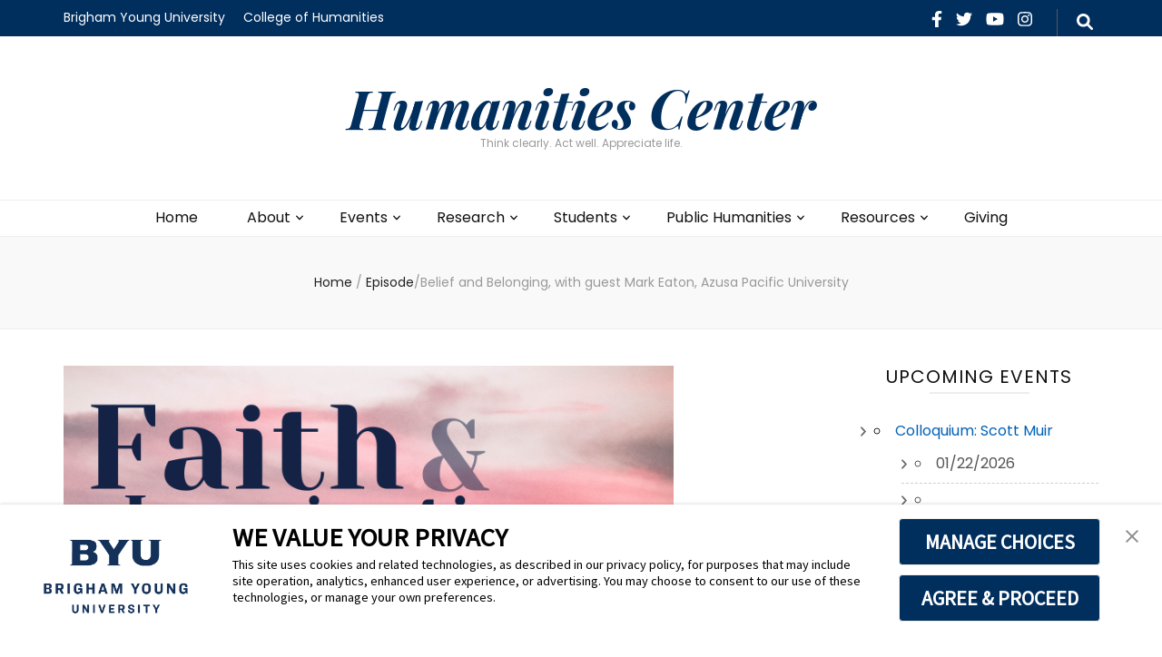

--- FILE ---
content_type: text/html; charset=UTF-8
request_url: https://humanitiescenter.byu.edu/podcast/belief-and-belonging-with-guest-mark-eaton-azusa-pacific-university/
body_size: 24860
content:
    <!DOCTYPE html>
    <html lang="en-US" prefix="og: https://ogp.me/ns# article: https://ogp.me/ns/article#">
    <head itemscope itemtype="https://schema.org/WebSite"><style>img.lazy{min-height:1px}</style><link href="https://humanitiescenter.byu.edu/wp-content/plugins/w3-total-cache/pub/js/lazyload.min.js" as="script">

    <meta charset="UTF-8">
    <meta name="viewport" content="width=device-width, initial-scale=1">
    <link rel="profile" href="https://gmpg.org/xfn/11">
    <title>Belief and Belonging, with guest Mark Eaton, Azusa Pacific University &#8211; Humanities Center</title>
<meta name='robots' content='max-image-preview:large' />
<link rel='dns-prefetch' href='//fonts.googleapis.com' />
<link rel="alternate" type="application/rss+xml" title="Humanities Center &raquo; Feed" href="https://humanitiescenter.byu.edu/feed/" />
<link rel="alternate" type="application/rss+xml" title="Humanities Center &raquo; Comments Feed" href="https://humanitiescenter.byu.edu/comments/feed/" />
<link rel="alternate" type="application/rss+xml" title="Humanities Center &raquo; Belief and Belonging, with guest Mark Eaton, Azusa Pacific University Comments Feed" href="https://humanitiescenter.byu.edu/podcast/belief-and-belonging-with-guest-mark-eaton-azusa-pacific-university/feed/" />
<link rel="alternate" title="oEmbed (JSON)" type="application/json+oembed" href="https://humanitiescenter.byu.edu/wp-json/oembed/1.0/embed?url=https%3A%2F%2Fhumanitiescenter.byu.edu%2Fpodcast%2Fbelief-and-belonging-with-guest-mark-eaton-azusa-pacific-university%2F" />
<link rel="alternate" title="oEmbed (XML)" type="text/xml+oembed" href="https://humanitiescenter.byu.edu/wp-json/oembed/1.0/embed?url=https%3A%2F%2Fhumanitiescenter.byu.edu%2Fpodcast%2Fbelief-and-belonging-with-guest-mark-eaton-azusa-pacific-university%2F&#038;format=xml" />
<style id='wp-img-auto-sizes-contain-inline-css' type='text/css'>
img:is([sizes=auto i],[sizes^="auto," i]){contain-intrinsic-size:3000px 1500px}
/*# sourceURL=wp-img-auto-sizes-contain-inline-css */
</style>
<style id='wp-emoji-styles-inline-css' type='text/css'>

	img.wp-smiley, img.emoji {
		display: inline !important;
		border: none !important;
		box-shadow: none !important;
		height: 1em !important;
		width: 1em !important;
		margin: 0 0.07em !important;
		vertical-align: -0.1em !important;
		background: none !important;
		padding: 0 !important;
	}
/*# sourceURL=wp-emoji-styles-inline-css */
</style>
<style id='wp-block-library-inline-css' type='text/css'>
:root{--wp-block-synced-color:#7a00df;--wp-block-synced-color--rgb:122,0,223;--wp-bound-block-color:var(--wp-block-synced-color);--wp-editor-canvas-background:#ddd;--wp-admin-theme-color:#007cba;--wp-admin-theme-color--rgb:0,124,186;--wp-admin-theme-color-darker-10:#006ba1;--wp-admin-theme-color-darker-10--rgb:0,107,160.5;--wp-admin-theme-color-darker-20:#005a87;--wp-admin-theme-color-darker-20--rgb:0,90,135;--wp-admin-border-width-focus:2px}@media (min-resolution:192dpi){:root{--wp-admin-border-width-focus:1.5px}}.wp-element-button{cursor:pointer}:root .has-very-light-gray-background-color{background-color:#eee}:root .has-very-dark-gray-background-color{background-color:#313131}:root .has-very-light-gray-color{color:#eee}:root .has-very-dark-gray-color{color:#313131}:root .has-vivid-green-cyan-to-vivid-cyan-blue-gradient-background{background:linear-gradient(135deg,#00d084,#0693e3)}:root .has-purple-crush-gradient-background{background:linear-gradient(135deg,#34e2e4,#4721fb 50%,#ab1dfe)}:root .has-hazy-dawn-gradient-background{background:linear-gradient(135deg,#faaca8,#dad0ec)}:root .has-subdued-olive-gradient-background{background:linear-gradient(135deg,#fafae1,#67a671)}:root .has-atomic-cream-gradient-background{background:linear-gradient(135deg,#fdd79a,#004a59)}:root .has-nightshade-gradient-background{background:linear-gradient(135deg,#330968,#31cdcf)}:root .has-midnight-gradient-background{background:linear-gradient(135deg,#020381,#2874fc)}:root{--wp--preset--font-size--normal:16px;--wp--preset--font-size--huge:42px}.has-regular-font-size{font-size:1em}.has-larger-font-size{font-size:2.625em}.has-normal-font-size{font-size:var(--wp--preset--font-size--normal)}.has-huge-font-size{font-size:var(--wp--preset--font-size--huge)}.has-text-align-center{text-align:center}.has-text-align-left{text-align:left}.has-text-align-right{text-align:right}.has-fit-text{white-space:nowrap!important}#end-resizable-editor-section{display:none}.aligncenter{clear:both}.items-justified-left{justify-content:flex-start}.items-justified-center{justify-content:center}.items-justified-right{justify-content:flex-end}.items-justified-space-between{justify-content:space-between}.screen-reader-text{border:0;clip-path:inset(50%);height:1px;margin:-1px;overflow:hidden;padding:0;position:absolute;width:1px;word-wrap:normal!important}.screen-reader-text:focus{background-color:#ddd;clip-path:none;color:#444;display:block;font-size:1em;height:auto;left:5px;line-height:normal;padding:15px 23px 14px;text-decoration:none;top:5px;width:auto;z-index:100000}html :where(.has-border-color){border-style:solid}html :where([style*=border-top-color]){border-top-style:solid}html :where([style*=border-right-color]){border-right-style:solid}html :where([style*=border-bottom-color]){border-bottom-style:solid}html :where([style*=border-left-color]){border-left-style:solid}html :where([style*=border-width]){border-style:solid}html :where([style*=border-top-width]){border-top-style:solid}html :where([style*=border-right-width]){border-right-style:solid}html :where([style*=border-bottom-width]){border-bottom-style:solid}html :where([style*=border-left-width]){border-left-style:solid}html :where(img[class*=wp-image-]){height:auto;max-width:100%}:where(figure){margin:0 0 1em}html :where(.is-position-sticky){--wp-admin--admin-bar--position-offset:var(--wp-admin--admin-bar--height,0px)}@media screen and (max-width:600px){html :where(.is-position-sticky){--wp-admin--admin-bar--position-offset:0px}}

/*# sourceURL=wp-block-library-inline-css */
</style><style id='wp-block-archives-inline-css' type='text/css'>
.wp-block-archives{box-sizing:border-box}.wp-block-archives-dropdown label{display:block}
/*# sourceURL=https://humanitiescenter.byu.edu/wp-includes/blocks/archives/style.min.css */
</style>
<style id='wp-block-categories-inline-css' type='text/css'>
.wp-block-categories{box-sizing:border-box}.wp-block-categories.alignleft{margin-right:2em}.wp-block-categories.alignright{margin-left:2em}.wp-block-categories.wp-block-categories-dropdown.aligncenter{text-align:center}.wp-block-categories .wp-block-categories__label{display:block;width:100%}
/*# sourceURL=https://humanitiescenter.byu.edu/wp-includes/blocks/categories/style.min.css */
</style>
<style id='wp-block-heading-inline-css' type='text/css'>
h1:where(.wp-block-heading).has-background,h2:where(.wp-block-heading).has-background,h3:where(.wp-block-heading).has-background,h4:where(.wp-block-heading).has-background,h5:where(.wp-block-heading).has-background,h6:where(.wp-block-heading).has-background{padding:1.25em 2.375em}h1.has-text-align-left[style*=writing-mode]:where([style*=vertical-lr]),h1.has-text-align-right[style*=writing-mode]:where([style*=vertical-rl]),h2.has-text-align-left[style*=writing-mode]:where([style*=vertical-lr]),h2.has-text-align-right[style*=writing-mode]:where([style*=vertical-rl]),h3.has-text-align-left[style*=writing-mode]:where([style*=vertical-lr]),h3.has-text-align-right[style*=writing-mode]:where([style*=vertical-rl]),h4.has-text-align-left[style*=writing-mode]:where([style*=vertical-lr]),h4.has-text-align-right[style*=writing-mode]:where([style*=vertical-rl]),h5.has-text-align-left[style*=writing-mode]:where([style*=vertical-lr]),h5.has-text-align-right[style*=writing-mode]:where([style*=vertical-rl]),h6.has-text-align-left[style*=writing-mode]:where([style*=vertical-lr]),h6.has-text-align-right[style*=writing-mode]:where([style*=vertical-rl]){rotate:180deg}
/*# sourceURL=https://humanitiescenter.byu.edu/wp-includes/blocks/heading/style.min.css */
</style>
<style id='wp-block-latest-comments-inline-css' type='text/css'>
ol.wp-block-latest-comments{box-sizing:border-box;margin-left:0}:where(.wp-block-latest-comments:not([style*=line-height] .wp-block-latest-comments__comment)){line-height:1.1}:where(.wp-block-latest-comments:not([style*=line-height] .wp-block-latest-comments__comment-excerpt p)){line-height:1.8}.has-dates :where(.wp-block-latest-comments:not([style*=line-height])),.has-excerpts :where(.wp-block-latest-comments:not([style*=line-height])){line-height:1.5}.wp-block-latest-comments .wp-block-latest-comments{padding-left:0}.wp-block-latest-comments__comment{list-style:none;margin-bottom:1em}.has-avatars .wp-block-latest-comments__comment{list-style:none;min-height:2.25em}.has-avatars .wp-block-latest-comments__comment .wp-block-latest-comments__comment-excerpt,.has-avatars .wp-block-latest-comments__comment .wp-block-latest-comments__comment-meta{margin-left:3.25em}.wp-block-latest-comments__comment-excerpt p{font-size:.875em;margin:.36em 0 1.4em}.wp-block-latest-comments__comment-date{display:block;font-size:.75em}.wp-block-latest-comments .avatar,.wp-block-latest-comments__comment-avatar{border-radius:1.5em;display:block;float:left;height:2.5em;margin-right:.75em;width:2.5em}.wp-block-latest-comments[class*=-font-size] a,.wp-block-latest-comments[style*=font-size] a{font-size:inherit}
/*# sourceURL=https://humanitiescenter.byu.edu/wp-includes/blocks/latest-comments/style.min.css */
</style>
<style id='wp-block-latest-posts-inline-css' type='text/css'>
.wp-block-latest-posts{box-sizing:border-box}.wp-block-latest-posts.alignleft{margin-right:2em}.wp-block-latest-posts.alignright{margin-left:2em}.wp-block-latest-posts.wp-block-latest-posts__list{list-style:none}.wp-block-latest-posts.wp-block-latest-posts__list li{clear:both;overflow-wrap:break-word}.wp-block-latest-posts.is-grid{display:flex;flex-wrap:wrap}.wp-block-latest-posts.is-grid li{margin:0 1.25em 1.25em 0;width:100%}@media (min-width:600px){.wp-block-latest-posts.columns-2 li{width:calc(50% - .625em)}.wp-block-latest-posts.columns-2 li:nth-child(2n){margin-right:0}.wp-block-latest-posts.columns-3 li{width:calc(33.33333% - .83333em)}.wp-block-latest-posts.columns-3 li:nth-child(3n){margin-right:0}.wp-block-latest-posts.columns-4 li{width:calc(25% - .9375em)}.wp-block-latest-posts.columns-4 li:nth-child(4n){margin-right:0}.wp-block-latest-posts.columns-5 li{width:calc(20% - 1em)}.wp-block-latest-posts.columns-5 li:nth-child(5n){margin-right:0}.wp-block-latest-posts.columns-6 li{width:calc(16.66667% - 1.04167em)}.wp-block-latest-posts.columns-6 li:nth-child(6n){margin-right:0}}:root :where(.wp-block-latest-posts.is-grid){padding:0}:root :where(.wp-block-latest-posts.wp-block-latest-posts__list){padding-left:0}.wp-block-latest-posts__post-author,.wp-block-latest-posts__post-date{display:block;font-size:.8125em}.wp-block-latest-posts__post-excerpt,.wp-block-latest-posts__post-full-content{margin-bottom:1em;margin-top:.5em}.wp-block-latest-posts__featured-image a{display:inline-block}.wp-block-latest-posts__featured-image img{height:auto;max-width:100%;width:auto}.wp-block-latest-posts__featured-image.alignleft{float:left;margin-right:1em}.wp-block-latest-posts__featured-image.alignright{float:right;margin-left:1em}.wp-block-latest-posts__featured-image.aligncenter{margin-bottom:1em;text-align:center}
/*# sourceURL=https://humanitiescenter.byu.edu/wp-includes/blocks/latest-posts/style.min.css */
</style>
<style id='wp-block-search-inline-css' type='text/css'>
.wp-block-search__button{margin-left:10px;word-break:normal}.wp-block-search__button.has-icon{line-height:0}.wp-block-search__button svg{height:1.25em;min-height:24px;min-width:24px;width:1.25em;fill:currentColor;vertical-align:text-bottom}:where(.wp-block-search__button){border:1px solid #ccc;padding:6px 10px}.wp-block-search__inside-wrapper{display:flex;flex:auto;flex-wrap:nowrap;max-width:100%}.wp-block-search__label{width:100%}.wp-block-search.wp-block-search__button-only .wp-block-search__button{box-sizing:border-box;display:flex;flex-shrink:0;justify-content:center;margin-left:0;max-width:100%}.wp-block-search.wp-block-search__button-only .wp-block-search__inside-wrapper{min-width:0!important;transition-property:width}.wp-block-search.wp-block-search__button-only .wp-block-search__input{flex-basis:100%;transition-duration:.3s}.wp-block-search.wp-block-search__button-only.wp-block-search__searchfield-hidden,.wp-block-search.wp-block-search__button-only.wp-block-search__searchfield-hidden .wp-block-search__inside-wrapper{overflow:hidden}.wp-block-search.wp-block-search__button-only.wp-block-search__searchfield-hidden .wp-block-search__input{border-left-width:0!important;border-right-width:0!important;flex-basis:0;flex-grow:0;margin:0;min-width:0!important;padding-left:0!important;padding-right:0!important;width:0!important}:where(.wp-block-search__input){appearance:none;border:1px solid #949494;flex-grow:1;font-family:inherit;font-size:inherit;font-style:inherit;font-weight:inherit;letter-spacing:inherit;line-height:inherit;margin-left:0;margin-right:0;min-width:3rem;padding:8px;text-decoration:unset!important;text-transform:inherit}:where(.wp-block-search__button-inside .wp-block-search__inside-wrapper){background-color:#fff;border:1px solid #949494;box-sizing:border-box;padding:4px}:where(.wp-block-search__button-inside .wp-block-search__inside-wrapper) .wp-block-search__input{border:none;border-radius:0;padding:0 4px}:where(.wp-block-search__button-inside .wp-block-search__inside-wrapper) .wp-block-search__input:focus{outline:none}:where(.wp-block-search__button-inside .wp-block-search__inside-wrapper) :where(.wp-block-search__button){padding:4px 8px}.wp-block-search.aligncenter .wp-block-search__inside-wrapper{margin:auto}.wp-block[data-align=right] .wp-block-search.wp-block-search__button-only .wp-block-search__inside-wrapper{float:right}
/*# sourceURL=https://humanitiescenter.byu.edu/wp-includes/blocks/search/style.min.css */
</style>
<style id='wp-block-group-inline-css' type='text/css'>
.wp-block-group{box-sizing:border-box}:where(.wp-block-group.wp-block-group-is-layout-constrained){position:relative}
/*# sourceURL=https://humanitiescenter.byu.edu/wp-includes/blocks/group/style.min.css */
</style>
<style id='global-styles-inline-css' type='text/css'>
:root{--wp--preset--aspect-ratio--square: 1;--wp--preset--aspect-ratio--4-3: 4/3;--wp--preset--aspect-ratio--3-4: 3/4;--wp--preset--aspect-ratio--3-2: 3/2;--wp--preset--aspect-ratio--2-3: 2/3;--wp--preset--aspect-ratio--16-9: 16/9;--wp--preset--aspect-ratio--9-16: 9/16;--wp--preset--color--black: #000000;--wp--preset--color--cyan-bluish-gray: #abb8c3;--wp--preset--color--white: #ffffff;--wp--preset--color--pale-pink: #f78da7;--wp--preset--color--vivid-red: #cf2e2e;--wp--preset--color--luminous-vivid-orange: #ff6900;--wp--preset--color--luminous-vivid-amber: #fcb900;--wp--preset--color--light-green-cyan: #7bdcb5;--wp--preset--color--vivid-green-cyan: #00d084;--wp--preset--color--pale-cyan-blue: #8ed1fc;--wp--preset--color--vivid-cyan-blue: #0693e3;--wp--preset--color--vivid-purple: #9b51e0;--wp--preset--gradient--vivid-cyan-blue-to-vivid-purple: linear-gradient(135deg,rgb(6,147,227) 0%,rgb(155,81,224) 100%);--wp--preset--gradient--light-green-cyan-to-vivid-green-cyan: linear-gradient(135deg,rgb(122,220,180) 0%,rgb(0,208,130) 100%);--wp--preset--gradient--luminous-vivid-amber-to-luminous-vivid-orange: linear-gradient(135deg,rgb(252,185,0) 0%,rgb(255,105,0) 100%);--wp--preset--gradient--luminous-vivid-orange-to-vivid-red: linear-gradient(135deg,rgb(255,105,0) 0%,rgb(207,46,46) 100%);--wp--preset--gradient--very-light-gray-to-cyan-bluish-gray: linear-gradient(135deg,rgb(238,238,238) 0%,rgb(169,184,195) 100%);--wp--preset--gradient--cool-to-warm-spectrum: linear-gradient(135deg,rgb(74,234,220) 0%,rgb(151,120,209) 20%,rgb(207,42,186) 40%,rgb(238,44,130) 60%,rgb(251,105,98) 80%,rgb(254,248,76) 100%);--wp--preset--gradient--blush-light-purple: linear-gradient(135deg,rgb(255,206,236) 0%,rgb(152,150,240) 100%);--wp--preset--gradient--blush-bordeaux: linear-gradient(135deg,rgb(254,205,165) 0%,rgb(254,45,45) 50%,rgb(107,0,62) 100%);--wp--preset--gradient--luminous-dusk: linear-gradient(135deg,rgb(255,203,112) 0%,rgb(199,81,192) 50%,rgb(65,88,208) 100%);--wp--preset--gradient--pale-ocean: linear-gradient(135deg,rgb(255,245,203) 0%,rgb(182,227,212) 50%,rgb(51,167,181) 100%);--wp--preset--gradient--electric-grass: linear-gradient(135deg,rgb(202,248,128) 0%,rgb(113,206,126) 100%);--wp--preset--gradient--midnight: linear-gradient(135deg,rgb(2,3,129) 0%,rgb(40,116,252) 100%);--wp--preset--font-size--small: 13px;--wp--preset--font-size--medium: 20px;--wp--preset--font-size--large: 36px;--wp--preset--font-size--x-large: 42px;--wp--preset--spacing--20: 0.44rem;--wp--preset--spacing--30: 0.67rem;--wp--preset--spacing--40: 1rem;--wp--preset--spacing--50: 1.5rem;--wp--preset--spacing--60: 2.25rem;--wp--preset--spacing--70: 3.38rem;--wp--preset--spacing--80: 5.06rem;--wp--preset--shadow--natural: 6px 6px 9px rgba(0, 0, 0, 0.2);--wp--preset--shadow--deep: 12px 12px 50px rgba(0, 0, 0, 0.4);--wp--preset--shadow--sharp: 6px 6px 0px rgba(0, 0, 0, 0.2);--wp--preset--shadow--outlined: 6px 6px 0px -3px rgb(255, 255, 255), 6px 6px rgb(0, 0, 0);--wp--preset--shadow--crisp: 6px 6px 0px rgb(0, 0, 0);}:where(.is-layout-flex){gap: 0.5em;}:where(.is-layout-grid){gap: 0.5em;}body .is-layout-flex{display: flex;}.is-layout-flex{flex-wrap: wrap;align-items: center;}.is-layout-flex > :is(*, div){margin: 0;}body .is-layout-grid{display: grid;}.is-layout-grid > :is(*, div){margin: 0;}:where(.wp-block-columns.is-layout-flex){gap: 2em;}:where(.wp-block-columns.is-layout-grid){gap: 2em;}:where(.wp-block-post-template.is-layout-flex){gap: 1.25em;}:where(.wp-block-post-template.is-layout-grid){gap: 1.25em;}.has-black-color{color: var(--wp--preset--color--black) !important;}.has-cyan-bluish-gray-color{color: var(--wp--preset--color--cyan-bluish-gray) !important;}.has-white-color{color: var(--wp--preset--color--white) !important;}.has-pale-pink-color{color: var(--wp--preset--color--pale-pink) !important;}.has-vivid-red-color{color: var(--wp--preset--color--vivid-red) !important;}.has-luminous-vivid-orange-color{color: var(--wp--preset--color--luminous-vivid-orange) !important;}.has-luminous-vivid-amber-color{color: var(--wp--preset--color--luminous-vivid-amber) !important;}.has-light-green-cyan-color{color: var(--wp--preset--color--light-green-cyan) !important;}.has-vivid-green-cyan-color{color: var(--wp--preset--color--vivid-green-cyan) !important;}.has-pale-cyan-blue-color{color: var(--wp--preset--color--pale-cyan-blue) !important;}.has-vivid-cyan-blue-color{color: var(--wp--preset--color--vivid-cyan-blue) !important;}.has-vivid-purple-color{color: var(--wp--preset--color--vivid-purple) !important;}.has-black-background-color{background-color: var(--wp--preset--color--black) !important;}.has-cyan-bluish-gray-background-color{background-color: var(--wp--preset--color--cyan-bluish-gray) !important;}.has-white-background-color{background-color: var(--wp--preset--color--white) !important;}.has-pale-pink-background-color{background-color: var(--wp--preset--color--pale-pink) !important;}.has-vivid-red-background-color{background-color: var(--wp--preset--color--vivid-red) !important;}.has-luminous-vivid-orange-background-color{background-color: var(--wp--preset--color--luminous-vivid-orange) !important;}.has-luminous-vivid-amber-background-color{background-color: var(--wp--preset--color--luminous-vivid-amber) !important;}.has-light-green-cyan-background-color{background-color: var(--wp--preset--color--light-green-cyan) !important;}.has-vivid-green-cyan-background-color{background-color: var(--wp--preset--color--vivid-green-cyan) !important;}.has-pale-cyan-blue-background-color{background-color: var(--wp--preset--color--pale-cyan-blue) !important;}.has-vivid-cyan-blue-background-color{background-color: var(--wp--preset--color--vivid-cyan-blue) !important;}.has-vivid-purple-background-color{background-color: var(--wp--preset--color--vivid-purple) !important;}.has-black-border-color{border-color: var(--wp--preset--color--black) !important;}.has-cyan-bluish-gray-border-color{border-color: var(--wp--preset--color--cyan-bluish-gray) !important;}.has-white-border-color{border-color: var(--wp--preset--color--white) !important;}.has-pale-pink-border-color{border-color: var(--wp--preset--color--pale-pink) !important;}.has-vivid-red-border-color{border-color: var(--wp--preset--color--vivid-red) !important;}.has-luminous-vivid-orange-border-color{border-color: var(--wp--preset--color--luminous-vivid-orange) !important;}.has-luminous-vivid-amber-border-color{border-color: var(--wp--preset--color--luminous-vivid-amber) !important;}.has-light-green-cyan-border-color{border-color: var(--wp--preset--color--light-green-cyan) !important;}.has-vivid-green-cyan-border-color{border-color: var(--wp--preset--color--vivid-green-cyan) !important;}.has-pale-cyan-blue-border-color{border-color: var(--wp--preset--color--pale-cyan-blue) !important;}.has-vivid-cyan-blue-border-color{border-color: var(--wp--preset--color--vivid-cyan-blue) !important;}.has-vivid-purple-border-color{border-color: var(--wp--preset--color--vivid-purple) !important;}.has-vivid-cyan-blue-to-vivid-purple-gradient-background{background: var(--wp--preset--gradient--vivid-cyan-blue-to-vivid-purple) !important;}.has-light-green-cyan-to-vivid-green-cyan-gradient-background{background: var(--wp--preset--gradient--light-green-cyan-to-vivid-green-cyan) !important;}.has-luminous-vivid-amber-to-luminous-vivid-orange-gradient-background{background: var(--wp--preset--gradient--luminous-vivid-amber-to-luminous-vivid-orange) !important;}.has-luminous-vivid-orange-to-vivid-red-gradient-background{background: var(--wp--preset--gradient--luminous-vivid-orange-to-vivid-red) !important;}.has-very-light-gray-to-cyan-bluish-gray-gradient-background{background: var(--wp--preset--gradient--very-light-gray-to-cyan-bluish-gray) !important;}.has-cool-to-warm-spectrum-gradient-background{background: var(--wp--preset--gradient--cool-to-warm-spectrum) !important;}.has-blush-light-purple-gradient-background{background: var(--wp--preset--gradient--blush-light-purple) !important;}.has-blush-bordeaux-gradient-background{background: var(--wp--preset--gradient--blush-bordeaux) !important;}.has-luminous-dusk-gradient-background{background: var(--wp--preset--gradient--luminous-dusk) !important;}.has-pale-ocean-gradient-background{background: var(--wp--preset--gradient--pale-ocean) !important;}.has-electric-grass-gradient-background{background: var(--wp--preset--gradient--electric-grass) !important;}.has-midnight-gradient-background{background: var(--wp--preset--gradient--midnight) !important;}.has-small-font-size{font-size: var(--wp--preset--font-size--small) !important;}.has-medium-font-size{font-size: var(--wp--preset--font-size--medium) !important;}.has-large-font-size{font-size: var(--wp--preset--font-size--large) !important;}.has-x-large-font-size{font-size: var(--wp--preset--font-size--x-large) !important;}
/*# sourceURL=global-styles-inline-css */
</style>

<style id='classic-theme-styles-inline-css' type='text/css'>
/*! This file is auto-generated */
.wp-block-button__link{color:#fff;background-color:#32373c;border-radius:9999px;box-shadow:none;text-decoration:none;padding:calc(.667em + 2px) calc(1.333em + 2px);font-size:1.125em}.wp-block-file__button{background:#32373c;color:#fff;text-decoration:none}
/*# sourceURL=/wp-includes/css/classic-themes.min.css */
</style>
<link rel='stylesheet' id='awsm-ead-public-css' href='https://humanitiescenter.byu.edu/wp-content/plugins/embed-any-document/css/embed-public.min.css?ver=2.7.12' type='text/css' media='all' />
<link rel='stylesheet' id='contact-form-7-css' href='https://humanitiescenter.byu.edu/wp-content/plugins/contact-form-7/includes/css/styles.css?ver=6.1.4' type='text/css' media='all' />
<link rel='stylesheet' id='events-manager-css' href='https://humanitiescenter.byu.edu/wp-content/plugins/events-manager/includes/css/events-manager.min.css?ver=7.2.3.1' type='text/css' media='all' />
<style id='events-manager-inline-css' type='text/css'>
body .em { --font-family : inherit; --font-weight : inherit; --font-size : 1em; --line-height : inherit; }
/*# sourceURL=events-manager-inline-css */
</style>
<link rel='stylesheet' id='blossom-feminine-pro-style-css' href='https://humanitiescenter.byu.edu/wp-content/themes/blossom-feminine-pro/style.css?ver=3.1.0' type='text/css' media='all' />
<link rel='stylesheet' id='blossom-feminine-pro-google-fonts-css' href='https://fonts.googleapis.com/css?family=Poppins%3A100%2C100italic%2C200%2C200italic%2C300%2C300italic%2Cregular%2Citalic%2C500%2C500italic%2C600%2C600italic%2C700%2C700italic%2C800%2C800italic%2C900%2C900italic%7CPlayfair+Display%3Aregular%2C500%2C600%2C700%2C800%2C900%2Citalic%2C500italic%2C600italic%2C700italic%2C800italic%2C900italic%7CPlayfair+Display%3A700italic%7CPlayfair+Display%3Aregular' type='text/css' media='all' />
<script type="text/javascript" src="https://humanitiescenter.byu.edu/wp-includes/js/jquery/jquery.min.js?ver=3.7.1" id="jquery-core-js"></script>
<script type="text/javascript" src="https://humanitiescenter.byu.edu/wp-includes/js/jquery/jquery-migrate.min.js?ver=3.4.1" id="jquery-migrate-js"></script>
<script type="text/javascript" src="https://humanitiescenter.byu.edu/wp-includes/js/jquery/ui/core.min.js?ver=1.13.3" id="jquery-ui-core-js"></script>
<script type="text/javascript" src="https://humanitiescenter.byu.edu/wp-includes/js/jquery/ui/mouse.min.js?ver=1.13.3" id="jquery-ui-mouse-js"></script>
<script type="text/javascript" src="https://humanitiescenter.byu.edu/wp-includes/js/jquery/ui/sortable.min.js?ver=1.13.3" id="jquery-ui-sortable-js"></script>
<script type="text/javascript" src="https://humanitiescenter.byu.edu/wp-includes/js/jquery/ui/datepicker.min.js?ver=1.13.3" id="jquery-ui-datepicker-js"></script>
<script type="text/javascript" id="jquery-ui-datepicker-js-after">
/* <![CDATA[ */
jQuery(function(jQuery){jQuery.datepicker.setDefaults({"closeText":"Close","currentText":"Today","monthNames":["January","February","March","April","May","June","July","August","September","October","November","December"],"monthNamesShort":["Jan","Feb","Mar","Apr","May","Jun","Jul","Aug","Sep","Oct","Nov","Dec"],"nextText":"Next","prevText":"Previous","dayNames":["Sunday","Monday","Tuesday","Wednesday","Thursday","Friday","Saturday"],"dayNamesShort":["Sun","Mon","Tue","Wed","Thu","Fri","Sat"],"dayNamesMin":["S","M","T","W","T","F","S"],"dateFormat":"MM d, yy","firstDay":1,"isRTL":false});});
//# sourceURL=jquery-ui-datepicker-js-after
/* ]]> */
</script>
<script type="text/javascript" src="https://humanitiescenter.byu.edu/wp-includes/js/jquery/ui/resizable.min.js?ver=1.13.3" id="jquery-ui-resizable-js"></script>
<script type="text/javascript" src="https://humanitiescenter.byu.edu/wp-includes/js/jquery/ui/draggable.min.js?ver=1.13.3" id="jquery-ui-draggable-js"></script>
<script type="text/javascript" src="https://humanitiescenter.byu.edu/wp-includes/js/jquery/ui/controlgroup.min.js?ver=1.13.3" id="jquery-ui-controlgroup-js"></script>
<script type="text/javascript" src="https://humanitiescenter.byu.edu/wp-includes/js/jquery/ui/checkboxradio.min.js?ver=1.13.3" id="jquery-ui-checkboxradio-js"></script>
<script type="text/javascript" src="https://humanitiescenter.byu.edu/wp-includes/js/jquery/ui/button.min.js?ver=1.13.3" id="jquery-ui-button-js"></script>
<script type="text/javascript" src="https://humanitiescenter.byu.edu/wp-includes/js/jquery/ui/dialog.min.js?ver=1.13.3" id="jquery-ui-dialog-js"></script>
<script type="text/javascript" id="events-manager-js-extra">
/* <![CDATA[ */
var EM = {"ajaxurl":"https://humanitiescenter.byu.edu/wp-admin/admin-ajax.php","locationajaxurl":"https://humanitiescenter.byu.edu/wp-admin/admin-ajax.php?action=locations_search","firstDay":"1","locale":"en","dateFormat":"yy-mm-dd","ui_css":"https://humanitiescenter.byu.edu/wp-content/plugins/events-manager/includes/css/jquery-ui/build.min.css","show24hours":"0","is_ssl":"1","autocomplete_limit":"10","calendar":{"breakpoints":{"small":560,"medium":908,"large":false},"month_format":"F, Y"},"phone":"","datepicker":{"format":"m/d/Y"},"search":{"breakpoints":{"small":650,"medium":850,"full":false}},"url":"https://humanitiescenter.byu.edu/wp-content/plugins/events-manager","assets":{"input.em-uploader":{"js":{"em-uploader":{"url":"https://humanitiescenter.byu.edu/wp-content/plugins/events-manager/includes/js/em-uploader.js?v=7.2.3.1","event":"em_uploader_ready"}}},".em-event-editor":{"js":{"event-editor":{"url":"https://humanitiescenter.byu.edu/wp-content/plugins/events-manager/includes/js/events-manager-event-editor.js?v=7.2.3.1","event":"em_event_editor_ready"}},"css":{"event-editor":"https://humanitiescenter.byu.edu/wp-content/plugins/events-manager/includes/css/events-manager-event-editor.min.css?v=7.2.3.1"}},".em-recurrence-sets, .em-timezone":{"js":{"luxon":{"url":"luxon/luxon.js?v=7.2.3.1","event":"em_luxon_ready"}}},".em-booking-form, #em-booking-form, .em-booking-recurring, .em-event-booking-form":{"js":{"em-bookings":{"url":"https://humanitiescenter.byu.edu/wp-content/plugins/events-manager/includes/js/bookingsform.js?v=7.2.3.1","event":"em_booking_form_js_loaded"}}},"#em-opt-archetypes":{"js":{"archetypes":"https://humanitiescenter.byu.edu/wp-content/plugins/events-manager/includes/js/admin-archetype-editor.js?v=7.2.3.1","archetypes_ms":"https://humanitiescenter.byu.edu/wp-content/plugins/events-manager/includes/js/admin-archetypes.js?v=7.2.3.1","qs":"qs/qs.js?v=7.2.3.1"}}},"cached":"1","txt_search":"Search","txt_searching":"Searching...","txt_loading":"Loading..."};
//# sourceURL=events-manager-js-extra
/* ]]> */
</script>
<script type="text/javascript" src="https://humanitiescenter.byu.edu/wp-content/plugins/events-manager/includes/js/events-manager.js?ver=7.2.3.1" id="events-manager-js"></script>
<link rel="https://api.w.org/" href="https://humanitiescenter.byu.edu/wp-json/" /><link rel="alternate" title="JSON" type="application/json" href="https://humanitiescenter.byu.edu/wp-json/wp/v2/podcast/7206" /><link rel="EditURI" type="application/rsd+xml" title="RSD" href="https://humanitiescenter.byu.edu/xmlrpc.php?rsd" />
<meta name="generator" content="WordPress 6.9" />
<meta name="generator" content="Seriously Simple Podcasting 3.14.2" />
<link rel="canonical" href="https://humanitiescenter.byu.edu/podcast/belief-and-belonging-with-guest-mark-eaton-azusa-pacific-university/" />
<link rel='shortlink' href='https://humanitiescenter.byu.edu/?p=7206' />
<!-- TrustArc Cookie Consent Banner and Cookie AutoBlocking -->
<script async type="text/javascript" src="https://consent.trustarc.com/v2/notice/3p3tmg?pcookie"></script>
<script type="text/javascript" src="https://consent.trustarc.com/v2/autoblockasset/core.min.js?cmId=3p3tmg"></script>
<script type="text/javascript" src="https://consent.trustarc.com/v2/autoblock?cmId=3p3tmg"></script>
<link rel="alternate" type="application/rss+xml" title="Podcast RSS feed" href="https://humanitiescenter.byu.edu/feed/podcast" />

<meta property="og:title" content="Belief and Belonging, with guest Mark Eaton, Azusa Pacific University" />
<meta property="og:type" content="website" />
<meta property="og:image" content="https://humanitiescenter.byu.edu/wp-content/uploads/2022/02/Untitled-design-3-1.png" />
<meta property="og:url" content="https://humanitiescenter.byu.edu/podcast/belief-and-belonging-with-guest-mark-eaton-azusa-pacific-university/" />
<meta property="og:description" content="Mark Eaton is Professor of American Literature at Azusa Pacific University and also, since 2015, editor of the journal Christianity and Literature, now in its 70th year. Last year, Mark published Religion and American Literature since 1950, a book that shows how prominent American novelists portray America’s evolving religious landscape. We talk about the complexity of religion in modern America, literature’s engagement &hellip; " />
<meta property="og:locale" content="en_US" />
<meta property="og:site_name" content="Humanities Center" />
<meta name="twitter:card" content="summary_large_image" />
<meta property="article:published_time" content="2021-06-07T14:58:10+00:00" />
<meta property="article:modified_time" content="2021-06-07T14:58:10+00:00" />
<meta property="article:author" content="https://humanitiescenter.byu.edu/author/athatch3/" />
<link rel="icon" href="https://humanitiescenter.byu.edu/wp-content/uploads/2024/08/cropped-BYU-Block-Y_navy@2x-32x32.png" sizes="32x32" />
<link rel="icon" href="https://humanitiescenter.byu.edu/wp-content/uploads/2024/08/cropped-BYU-Block-Y_navy@2x-192x192.png" sizes="192x192" />
<link rel="apple-touch-icon" href="https://humanitiescenter.byu.edu/wp-content/uploads/2024/08/cropped-BYU-Block-Y_navy@2x-180x180.png" />
<meta name="msapplication-TileImage" content="https://humanitiescenter.byu.edu/wp-content/uploads/2024/08/cropped-BYU-Block-Y_navy@2x-270x270.png" />
<style type='text/css' media='all'>
    :root {
        --g-primary-font:Poppins;
        --g-secondary-font:Playfair Display;
        --g-primary-color:#002e5d;
        --g-primary-color-rgb:0, 46, 93;
        --g-background-color:#ffffff;
        --g-background-color-rgb:255, 255, 255;
        --e-global-color-primary_color:#002e5d;
        --e-global-color-btn_bg_color:#a39382;
        --e-global-color-header_bg_color:#002e5d;
        --e-global-color-footer_bg_color:#002e5d;
    }

    .content-newsletter .blossomthemes-email-newsletter-wrapper.bg-img:after,
    .widget_blossomthemes_email_newsletter_widget .blossomthemes-email-newsletter-wrapper:after{
        background: rgba(0, 46, 93, 0.8);    }
    
    /*Typography*/

    body,
    button,
    input,
    select,
    optgroup,
    textarea{
        font-family : Poppins;
        font-size   : 16px;        
    }
    
    body{
        background: url() #ffffff;
    }
    
    .site-title{
        font-size   : 60px;
        font-family : Playfair Display;
        font-weight : 700;
        font-style  : italic;
    }

    .site-title a{
        color  : #002e5d;
    }

    .custom-logo-link img{
        width: 150px;
        max-width: 100%;
    }

    #primary .post .entry-content blockquote cite,
    #primary .page .entry-content blockquote cite {
        font-family : Poppins;
    }

    .banner .banner-text .title,
    #primary .sticky .text-holder .entry-header .entry-title,
    #primary .post .text-holder .entry-header .entry-title,
    .author-section .text-holder .title,
    .post-navigation .nav-links .nav-previous .post-title,
    .post-navigation .nav-links .nav-next .post-title,
    .related-post .post .text-holder .entry-title,
    .comments-area .comments-title,
    .comments-area .comment-body .fn,
    .comments-area .comment-reply-title,
    .page-header .page-title,
    #primary .post .entry-content blockquote,
    #primary .page .entry-content blockquote,
    #primary .post .entry-content .pull-left,
    #primary .page .entry-content .pull-left,
    #primary .post .entry-content .pull-right,
    #primary .page .entry-content .pull-right,
    #primary .post .entry-content h1,
    #primary .page .entry-content h1,
    #primary .post .entry-content h2,
    #primary .page .entry-content h2,
    #primary .post .entry-content h3,
    #primary .page .entry-content h3,
    #primary .post .entry-content h4,
    #primary .page .entry-content h4,
    #primary .post .entry-content h5,
    #primary .page .entry-content h5,
    #primary .post .entry-content h6,
    #primary .page .entry-content h6,
    .search #primary .search-post .text-holder .entry-header .entry-title,
    .error-holder .page-content h2,
    .category-layout-two .col .text-holder span,
    .banner-layout-two .grid-item .text-holder .title,
    .banner-layout-four .text-holder .title,
    .related-post .post .text-holder .entry-title,
    .popular-post .post .text-holder .entry-title,
    .single-post-layout-two .entry-header .entry-title,
    .single-post-layout-three .entry-header .entry-title,
    .single-post-layout-five .entry-header .entry-title,
    .widget_bttk_author_bio .title-holder,
    .widget_bttk_popular_post ul li .entry-header .entry-title,
    .widget_bttk_pro_recent_post ul li .entry-header .entry-title,
    .widget_bttk_posts_category_slider_widget .carousel-title .title,
    .widget .blossomthemes-email-newsletter-wrapper .text-holder h3,
    #load-posts a,
    .content-newsletter .blossomthemes-email-newsletter-wrapper .text-holder h3,
    #secondary .widget_bttk_description_widget .text-holder .name,
    #secondary .widget_bttk_testimonial_widget .text-holder .name,
    .portfolio-text-holder .portfolio-img-title,
    .portfolio-holder .entry-header .entry-title,
    .single-blossom-portfolio .post-navigation .nav-previous a,
    .single-blossom-portfolio .post-navigation .nav-next a,
    .related-portfolio-title,
    #primary .sticky .text-holder .entry-header .entry-title, 
    #primary .post .text-holder .entry-header .entry-title, 
    .archive .blossom-portfolio .entry-header .entry-title{
        font-family: Playfair Display;
    }    
     
    .elementor-page h1,
    #primary .post .entry-content h1,
    #primary .page .entry-content h1{
        font-family: Playfair Display;
        font-size: 48px;
        font-weight: 400;
        font-style: normal;        
    }
    
    .elementor-page h2,
    #primary .post .entry-content h2,
    #primary .page .entry-content h2{
        font-family: Playfair Display;
        font-size: 40px;
        font-weight: 400;
        font-style: normal;
    }
    
    .elementor-page h3,
    #primary .post .entry-content h3,
    #primary .page .entry-content h3{
        font-family: Playfair Display;
        font-size: 32px;
        font-weight: 400;
        font-style: normal;
    }
    
    .elementor-page h4,
    #primary .post .entry-content h4,
    #primary .page .entry-content h4{
        font-family: Playfair Display;
        font-size: 28px;
        font-weight: 400;
        font-style: normal;
    }
    
    .elementor-page h5,
    #primary .post .entry-content h5,
    #primary .page .entry-content h5{
        font-family: Playfair Display;
        font-size: 24px;
        font-weight: 400;
        font-style: normal;
    }
    
    .elementor-page h6,
    #primary .post .entry-content h6,
    #primary .page .entry-content h6{
        font-family: Playfair Display;
        font-size: 22px;
        font-weight: 400;
        font-style: normal;
    }
    
    /* primary color */
    a{
    	color: #002e5d;
    }
    
    a:hover{
    	color: #002e5d;
    }

    .secondary-nav ul li a:hover,
    .secondary-nav ul li:hover > a,
    .secondary-nav .current_page_item > a,
    .secondary-nav .current-menu-item > a,
    .secondary-nav .current_page_ancestor > a,
    .secondary-nav .current-menu-ancestor > a,
    .header-t .social-networks li a:hover,
    .main-navigation ul li a:hover,
    .main-navigation ul li:hover > a,
    .main-navigation .current_page_item > a,
    .main-navigation .current-menu-item > a,
    .main-navigation .current_page_ancestor > a,
    .main-navigation .current-menu-ancestor > a,
    .banner .banner-text .cat-links a:hover,
    .banner .banner-text .title a:hover,
    #primary .post .text-holder .entry-header .entry-title a:hover,
    .widget ul li a:hover,
    .site-footer .widget ul li a:hover,
    .related-post .post .text-holder .cat-links a:hover,
    .related-post .post .text-holder .entry-title a:hover,
    .comments-area .comment-body .comment-metadata a:hover,
    .search #primary .search-post .text-holder .entry-header .entry-title a:hover,
    .site-title a:hover,
    .banner .banner-text .category a:hover,
    .widget_bttk_popular_post ul li .entry-header .entry-meta a:hover,
	.widget_bttk_pro_recent_post ul li .entry-header .entry-meta a:hover,
	.widget_bttk_popular_post .style-two li .entry-header .cat-links a,
	.widget_bttk_pro_recent_post .style-two li .entry-header .cat-links a,
	.widget_bttk_popular_post .style-three li .entry-header .cat-links a,
	.widget_bttk_pro_recent_post .style-three li .entry-header .cat-links a,
	.widget_bttk_posts_category_slider_widget .carousel-title .title a:hover,
	.header-layout-two .header-b .social-networks li a:hover,
	.header-layout-three .header-b .main-navigation .current_page_item > a,
	.header-layout-three .header-b .main-navigation .current-menu-item > a,
	.header-layout-three .header-b .main-navigation .current_page_ancestor > a,
	.header-layout-three .header-b .main-navigation .current-menu-ancestor > a,
	.header-layout-three .header-b .main-navigation ul li a:hover,
	.header-layout-three .header-b .main-navigation ul li:hover > a,
	.header-layout-three .header-b .social-networks li a:hover,
	.header-layout-three.header-layout-seven .header-b .main-navigation ul ul li a:hover,
	.header-layout-three.header-layout-seven .header-b .main-navigation ul ul li:hover > a,
	.header-layout-three.header-layout-seven .header-b .main-navigation ul ul .current_page_item > a,
	.header-layout-three.header-layout-seven .header-b .main-navigation ul ul .current-menu-item > a,
	.header-layout-three.header-layout-seven .header-b .main-navigation ul ul .current_page_ancestor > a,
	.header-layout-three.header-layout-seven .header-b .main-navigation ul ul .current-menu-ancestor > a,
	.header-layout-eight .site-branding .site-title a,
	.banner-layout-two .grid-item .text-holder .category a:hover,
	.banner-layout-two .grid-item .text-holder .title a:hover,
	.banner-layout-four .text-holder .category a:hover,
	.banner-layout-four .text-holder .title a:hover,
	.category-layout-two .col .text-holder .learn-more,
    #primary .post.sticky.sticky-layout-two .text-holder .entry-header .entry-title a:hover,
    .blog.blog-layout-five #primary .post .text-holder .entry-header .entry-title a:hover,
    .blog.blog-layout-five #primary .post.sticky-layout-one .text-holder .entry-header .cat-links a,
    .blog.blog-layout-five #primary .post.sticky-layout-one .text-holder .entry-header .entry-title a:hover,
    .popular-post .post .text-holder .cat-links a:hover,
    .popular-post .post .text-holder .entry-title a:hover,
    .comments-area .comment-body .fn a:hover,
    .single-post-layout-two .entry-header .cat-links a:hover,
    .single-post-layout-three .entry-header .cat-links a:hover,
    .single-post-layout-five .entry-header .cat-links a:hover,
    .portfolio-sorting .button:hover,
    .portfolio-sorting .button.is-checked,
    .portfolio-item .portfolio-img-title a:hover,
    .portfolio-item .portfolio-cat a:hover,
    .entry-header .portfolio-cat a:hover,
    #primary .post .text-holder .entry-footer .share .social-networks li a:hover,
    .blog.blog-layout-five #primary .post .text-holder .entry-header .entry-meta a:hover,
    #primary .post.sticky.sticky-layout-two .text-holder .entry-header .entry-meta a:hover, 
    .archive .blossom-portfolio .entry-header .entry-title a:hover, 
    .archive #primary .post .text-holder .entry-header .top .share .social-networks li a:hover, .archive .blossom-portfolio .entry-header .top .social-networks li a:hover{
        color: #002e5d;
    }

    @media only screen and (max-width: 1024px){
        .header-layout-three.header-layout-seven .header-b .main-navigation .current_page_item > a,
        .header-layout-three.header-layout-seven .header-b .main-navigation .current-menu-item > a,
        .header-layout-three.header-layout-seven .header-b .main-navigation .current_page_ancestor > a,
        .header-layout-three.header-layout-seven .header-b .main-navigation .current-menu-ancestor > a,
        .header-layout-seven.header-layout-three .header-b .main-navigation ul li a:hover,
        .header-layout-seven.header-layout-three .header-b .main-navigation ul li:hover > a{
            color: #002e5d;
        }
    }

    @media only screen and (max-width: 767px){
        #primary .post.sticky.sticky-layout-two .text-holder .entry-header .cat-links a{
            color: #002e5d;
        }

    }

    .category-section .col .img-holder .text-holder,
    .pagination a,
    .category-section .col .img-holder:hover .text-holder,
    .posts-navigation .nav-links .nav-previous a:hover, 
    .posts-navigation .nav-links .nav-next a:hover, 
    .promotional-block .btn-get:after{
        border-color: #002e5d;
    }

    .category-section .col .img-holder .text-holder span,
    #primary .post .text-holder .entry-footer .btn-readmore:hover,
    .pagination a:hover,
    .widget_calendar caption,
    .widget_calendar table tbody td a,
    .widget_tag_cloud .tagcloud a:hover,
    #blossom-top,
    .single #primary .post .entry-footer .tags a:hover,
    .error-holder .page-content a:hover,
    .widget_bttk_custom_categories ul li a:hover .post-count, 
	.widget_bttk_social_links ul li a:hover,
    .posts-navigation .nav-links .nav-previous a:hover,
    .posts-navigation .nav-links .nav-next a:hover,
    #load-posts a,
    .header-layout-three.header-layout-seven .header-b,
    .content-instagram ul li .instagram-meta .like,
    .content-instagram ul li .instagram-meta .comment,
    .single #primary .post .text-holder .entry-content .social-share .social-networks ul li a:hover,
    .header-t .tools .cart .count,
    .woocommerce ul.products li.product .added_to_cart:hover,
    .widget_bttk_author_bio .readmore:hover,
    #secondary .widget_blossomtheme_companion_cta_widget .btn-cta:hover,
    #secondary .widget_blossomtheme_featured_page_widget .text-holder .btn-readmore:hover,
    #secondary .widget_bttk_icon_text_widget .text-holder .btn-readmore:hover,
    .widget_bttk_image_text_widget ul li .btn-readmore:hover,
    .promotional-block,
    .pagination .nav-links .current,
    #primary .post .entry-content .highlight, 
    #primary .page .entry-content .highlight, 
    .header-layout-two .header-b .tools .cart .count, 
    .header-layout-three .header-b .tools .cart .count, 
    .header-layout-five .header-b .tools .cart .count, 
    .header-layout-six .header-b .tools .cart .count {
        background: #002e5d;
    }
    
    .share .social-networks li:hover a path{
        fill: #002e5d;
    }
    .pagination .current,
    .post-navigation .nav-links .nav-previous a:hover,
    .post-navigation .nav-links .nav-next a:hover, 
    .single .site-main .author-signature .social-networks li a:hover{
        background: #002e5d;
        border-color: #002e5d;
    }

    #primary .post .entry-content blockquote,
    #primary .page .entry-content blockquote{
        border-bottom-color: #002e5d;
        border-top-color: #002e5d;
    }

    #primary .post .entry-content .pull-left,
    #primary .page .entry-content .pull-left,
    #primary .post .entry-content .pull-right,
    #primary .page .entry-content .pull-right{border-left-color: #002e5d;}

    .error-holder .page-content h2{
        text-shadow: 6px 6px 0 #002e5d;
    }
    
    .category-layout-two .col .text-holder .holder{
        background: rgba(0, 46, 93, 0.4);    }

    #primary .post .text-holder .entry-footer .btn-readmore,
    .banner .owl-nav .owl-prev,
    .banner .owl-nav .owl-next, 
    .promotional-block .btn-get{
        background: #a39382;
    }

    .header-t,
    .header-layout-three .header-b{
        background: #002e5d;
    }

    .site-footer .footer-t{
        background: #002e5d;
    }
    .owl-theme .owl-nav [class*=owl-]:hover{
         background: #002e5d !important;
    }
    
      

      

    
    
    
</style>		<style type="text/css" id="wp-custom-css">
			/* Humanities Center Name */

.site-title a {
	color: #002E5D !important;
} 

 /* Content Links */


.entry-content a {
	color:  #0062B8 !important;
}

.em.pixelbones a { 
	color:  #0062B8 !important;
}

#truste-consent-track {
	z-index: 99999;
}		</style>
		
<link rel='stylesheet' id='ssp-castos-player-css' href='https://humanitiescenter.byu.edu/wp-content/plugins/seriously-simple-podcasting/assets/css/castos-player.min.css?ver=3.14.2' type='text/css' media='all' />
<link rel='stylesheet' id='mediaelement-css' href='https://humanitiescenter.byu.edu/wp-includes/js/mediaelement/mediaelementplayer-legacy.min.css?ver=4.2.17' type='text/css' media='all' />
<link rel='stylesheet' id='wp-mediaelement-css' href='https://humanitiescenter.byu.edu/wp-includes/js/mediaelement/wp-mediaelement.min.css?ver=6.9' type='text/css' media='all' />
</head>

<body class="wp-singular podcast-template-default single single-podcast postid-7206 wp-theme-blossom-feminine-pro default rightsidebar single-lay-one" itemscope itemtype="https://schema.org/WebPage">

	
    <div id="page" class="site"><a aria-label="skip to content" class="skip-link" href="#content">Skip to Content</a>
    <header id="masthead" class="site-header header-layout-one" itemscope itemtype="https://schema.org/WPHeader">
    
	<div class="header-holder">
        <div class="header-t">
    		<div class="container">			
                            <button aria-label="secondary menu toggle" id="secondary-toggle-button"><i class="fa fa-bars" aria-hidden="true"></i></button>				
                <nav id="secondary-navigation" class="secondary-nav" itemscope itemtype="https://schema.org/SiteNavigationElement">
    		<div class="menu-footer-menu-container"><ul id="secondary-menu" class="menu"><li id="menu-item-8294" class="menu-item menu-item-type-custom menu-item-object-custom menu-item-8294"><a href="http://byu.edu">Brigham Young University</a></li>
<li id="menu-item-8295" class="menu-item menu-item-type-custom menu-item-object-custom menu-item-8295"><a href="http://humanities.byu.edu">College of Humanities</a></li>
</ul></div>    	</nav><!-- #secondary-navigation -->
                    
    			<div class="right">
					              
        			<div class="tools">
                                <div class="form-section">
    		<button aria-label="search form toggle" class="btn-search" id="btn-search"><i class="fa fa-search" aria-hidden="true"></i></button>
    		<div class="form-holder">
    			<form role="search" method="get" class="search-form" action="https://humanitiescenter.byu.edu/">
				<label>
					<span class="screen-reader-text">Search for:</span>
					<input type="search" class="search-field" placeholder="Search &hellip;" value="" name="s" />
				</label>
				<input type="submit" class="search-submit" value="Search" />
			</form>    		</div>
    	</div>
                            </div>
					    <ul class="social-networks">
    	            <li><a href="https://www.facebook.com/BYUHumanitiesCenter" target="_blank" rel="nofollow"><i class="fa fa-facebook" aria-hidden="true"></i></a></li>    	   
    	            <li><a href="https://twitter.com/byuhumcenter" target="_blank" rel="nofollow"><i class="fa fa-twitter" aria-hidden="true"></i></a></li>    	   
    	            <li><a href="https://www.youtube.com/" target="_blank" rel="nofollow"><i class="fa fa-youtube-play" aria-hidden="true"></i></a></li>    	   
    	            <li><a href="https://www.instagram.com/" target="_blank" rel="nofollow"><i class="fa fa-instagram" aria-hidden="true"></i></a></li>    	   
    		</ul>
        			</div>            
    		</div>
    	</div><!-- .header-t -->
        
    	<div class="header-m">
    		<div class="container">
    			        <div class="site-branding" itemscope itemtype="https://schema.org/Organization">  
            
            <div class="site-title-wrap">                    <p class="site-title" itemprop="name"><a href="https://humanitiescenter.byu.edu/" rel="home" itemprop="url">Humanities Center</a></p>
                                    <p class="site-description" itemprop="description">Think clearly. Act well. Appreciate life.</p>
                </div>        </div>    
        		</div>
    	</div><!-- .header-m -->
    </div>
	<div class="header-b">
		<div class="container">
			         <button aria-label="primary menu toggle" class="primary-toggle-button"><i class="fa fa-bars" aria-hidden="true"></i></button>
    	<nav id="site-navigation" class="main-navigation" itemscope itemtype="https://schema.org/SiteNavigationElement">
    		<div class="menu-main-menu-container"><ul id="primary-menu" class="menu"><li id="menu-item-8296" class="menu-item menu-item-type-custom menu-item-object-custom menu-item-home menu-item-8296"><a href="http://humanitiescenter.byu.edu/">Home</a></li>
<li id="menu-item-8320" class="menu-item menu-item-type-post_type menu-item-object-page menu-item-has-children menu-item-8320"><a href="https://humanitiescenter.byu.edu/about/">About</a>
<ul class="sub-menu">
	<li id="menu-item-8321" class="menu-item menu-item-type-post_type menu-item-object-page menu-item-8321"><a href="https://humanitiescenter.byu.edu/about/mission-statement/">Mission Statement</a></li>
	<li id="menu-item-8322" class="menu-item menu-item-type-post_type menu-item-object-page menu-item-8322"><a href="https://humanitiescenter.byu.edu/about/statement-from-the-director/">Statement from the Director</a></li>
	<li id="menu-item-9486" class="menu-item menu-item-type-post_type menu-item-object-page menu-item-9486"><a href="https://humanitiescenter.byu.edu/annual-newsletter/">Annual Newsletter</a></li>
	<li id="menu-item-8323" class="menu-item menu-item-type-post_type menu-item-object-page menu-item-8323"><a href="https://humanitiescenter.byu.edu/about/annual-theme/">Annual Theme</a></li>
	<li id="menu-item-8324" class="menu-item menu-item-type-post_type menu-item-object-page menu-item-8324"><a href="https://humanitiescenter.byu.edu/about/history-of-the-center/">History of the Center</a></li>
	<li id="menu-item-8325" class="menu-item menu-item-type-post_type menu-item-object-page menu-item-8325"><a href="https://humanitiescenter.byu.edu/about/current-research-fellows/">People</a></li>
	<li id="menu-item-8297" class="menu-item menu-item-type-custom menu-item-object-custom menu-item-8297"><a href="http://humanities.byu.edu">College of Humanities</a></li>
	<li id="menu-item-8327" class="menu-item menu-item-type-post_type menu-item-object-page menu-item-8327"><a href="https://humanitiescenter.byu.edu/about/contact-us/">Contact Us</a></li>
	<li id="menu-item-8300" class="menu-item menu-item-type-custom menu-item-object-custom menu-item-8300"><a href="https://humanitiescenter.byu.edu/about/archive-2/">Archive</a></li>
</ul>
</li>
<li id="menu-item-8299" class="menu-item menu-item-type-custom menu-item-object-custom menu-item-has-children menu-item-8299"><a href="#">Events</a>
<ul class="sub-menu">
	<li id="menu-item-9206" class="menu-item menu-item-type-post_type_archive menu-item-object-event menu-item-9206"><a href="https://humanitiescenter.byu.edu/events/">Full Calendar</a></li>
	<li id="menu-item-8328" class="menu-item menu-item-type-post_type menu-item-object-page menu-item-8328"><a href="https://humanitiescenter.byu.edu/category/events/colloquia/">Colloquium Series</a></li>
	<li id="menu-item-8329" class="menu-item menu-item-type-post_type menu-item-object-page menu-item-8329"><a href="https://humanitiescenter.byu.edu/events-2/conversations-series/">Conversations Series</a></li>
	<li id="menu-item-8330" class="menu-item menu-item-type-post_type menu-item-object-page menu-item-has-children menu-item-8330"><a href="https://humanitiescenter.byu.edu/events-2/lecturesseminars/">Lectures/Seminars</a>
	<ul class="sub-menu">
		<li id="menu-item-8332" class="menu-item menu-item-type-post_type menu-item-object-page menu-item-8332"><a href="https://humanitiescenter.byu.edu/events-2/lecturesseminars/college-lecturesymposium/">Annual Lecture</a></li>
		<li id="menu-item-8331" class="menu-item menu-item-type-post_type menu-item-object-page menu-item-8331"><a href="https://humanitiescenter.byu.edu/events-2/lecturesseminars/fellows-annual-symposium/">Annual Symposium</a></li>
		<li id="menu-item-8343" class="menu-item menu-item-type-post_type menu-item-object-page menu-item-8343"><a href="https://humanitiescenter.byu.edu/category/events/faith-and-imagination/">Faith and Imagination Series</a></li>
		<li id="menu-item-8333" class="menu-item menu-item-type-post_type menu-item-object-page menu-item-8333"><a href="https://humanitiescenter.byu.edu/events-2/lecturesseminars/humanities-across-the-university/">Humanities Across the University</a></li>
	</ul>
</li>
	<li id="menu-item-8340" class="menu-item menu-item-type-post_type menu-item-object-page menu-item-8340"><a href="https://humanitiescenter.byu.edu/research/workshops/">Workshops</a></li>
	<li id="menu-item-9589" class="menu-item menu-item-type-post_type menu-item-object-page menu-item-9589"><a href="https://humanitiescenter.byu.edu/events-archive/">Events Archive</a></li>
</ul>
</li>
<li id="menu-item-8388" class="menu-item menu-item-type-custom menu-item-object-custom menu-item-has-children menu-item-8388"><a href="#">Research</a>
<ul class="sub-menu">
	<li id="menu-item-8386" class="menu-item menu-item-type-taxonomy menu-item-object-category menu-item-8386"><a href="https://humanitiescenter.byu.edu/category/faculty-resources/deadlines/">Deadlines</a></li>
	<li id="menu-item-8412" class="menu-item menu-item-type-post_type menu-item-object-page menu-item-has-children menu-item-8412"><a href="https://humanitiescenter.byu.edu/research/research-groups/">Current Research Groups</a>
	<ul class="sub-menu">
		<li id="menu-item-8434" class="menu-item menu-item-type-post_type menu-item-object-page menu-item-8434"><a href="https://humanitiescenter.byu.edu/boarding-school-stories-2/">Boarding School Stories</a></li>
		<li id="menu-item-9926" class="menu-item menu-item-type-post_type menu-item-object-page menu-item-9926"><a href="https://humanitiescenter.byu.edu/research/research-groups/cognition-literature/">Cognition &#038; Literature</a></li>
		<li id="menu-item-10617" class="menu-item menu-item-type-post_type menu-item-object-page menu-item-10617"><a href="https://humanitiescenter.byu.edu/research/research-groups/disability-studies/">Disability Studies</a></li>
		<li id="menu-item-8435" class="menu-item menu-item-type-post_type menu-item-object-page menu-item-8435"><a href="https://humanitiescenter.byu.edu/editing-and-publishing-4/">Editing and Publishing</a></li>
		<li id="menu-item-10616" class="menu-item menu-item-type-post_type menu-item-object-page menu-item-10616"><a href="https://humanitiescenter.byu.edu/research/research-groups/game-studies/">Game Studies</a></li>
		<li id="menu-item-8436" class="menu-item menu-item-type-post_type menu-item-object-page menu-item-8436"><a href="https://humanitiescenter.byu.edu/greek-and-latin-translation-working-group-3/">Greek and Latin Translation Working Group</a></li>
		<li id="menu-item-10614" class="menu-item menu-item-type-post_type menu-item-object-page menu-item-10614"><a href="https://humanitiescenter.byu.edu/research/research-groups/health-humanities/">Health Humanities</a></li>
		<li id="menu-item-9372" class="menu-item menu-item-type-post_type menu-item-object-page menu-item-9372"><a href="https://humanitiescenter.byu.edu/humor/">Humor</a></li>
		<li id="menu-item-10613" class="menu-item menu-item-type-post_type menu-item-object-page menu-item-10613"><a href="https://humanitiescenter.byu.edu/research/research-groups/humanities-and-the-learning-sciences/">Humanities and the Learning Sciences</a></li>
		<li id="menu-item-8408" class="menu-item menu-item-type-post_type menu-item-object-page menu-item-8408"><a href="https://humanitiescenter.byu.edu/research/research-groups/medieval-and-renaissance-group/">Medieval and Renaissance Studies</a></li>
		<li id="menu-item-10886" class="menu-item menu-item-type-post_type menu-item-object-page menu-item-10886"><a href="https://humanitiescenter.byu.edu/research/research-groups/meta-ethics-in-the-mountains/">Meta Ethics in the Mountains</a></li>
		<li id="menu-item-9375" class="menu-item menu-item-type-post_type menu-item-object-page menu-item-9375"><a href="https://humanitiescenter.byu.edu/religious-studies-in-europe/">Religious Studies in Modern Europe</a></li>
		<li id="menu-item-10615" class="menu-item menu-item-type-post_type menu-item-object-page menu-item-10615"><a href="https://humanitiescenter.byu.edu/research/research-groups/short-story/">Short Story</a></li>
		<li id="menu-item-8424" class="menu-item menu-item-type-post_type menu-item-object-page menu-item-8424"><a href="https://humanitiescenter.byu.edu/research/theology-humanities/">Theology &#038; Humanities</a></li>
		<li id="menu-item-8410" class="menu-item menu-item-type-post_type menu-item-object-page menu-item-8410"><a href="https://humanitiescenter.byu.edu/research/research-groups/translation-studies/">Translation Studies</a></li>
		<li id="menu-item-8411" class="menu-item menu-item-type-post_type menu-item-object-page menu-item-8411"><a href="https://humanitiescenter.byu.edu/research/research-groups/wstar/">Women’s Studies Teaching and Research Group (WSTAR)</a></li>
	</ul>
</li>
	<li id="menu-item-9425" class="menu-item menu-item-type-post_type menu-item-object-page menu-item-has-children menu-item-9425"><a href="https://humanitiescenter.byu.edu/past-research-groups/">Past Research Groups</a>
	<ul class="sub-menu">
		<li id="menu-item-8426" class="menu-item menu-item-type-post_type menu-item-object-page menu-item-8426"><a href="https://humanitiescenter.byu.edu/research/research-groups/education-for-leadership/">Education for Leadership</a></li>
		<li id="menu-item-8425" class="menu-item menu-item-type-post_type menu-item-object-page menu-item-8425"><a href="https://humanitiescenter.byu.edu/research/research-groups/experiential-humanities/">Experiential Humanities</a></li>
		<li id="menu-item-10612" class="menu-item menu-item-type-post_type menu-item-object-page menu-item-10612"><a href="https://humanitiescenter.byu.edu/research/research-groups/foreign-language-housing/">Foreign Language Housing</a></li>
		<li id="menu-item-8407" class="menu-item menu-item-type-post_type menu-item-object-page menu-item-8407"><a href="https://humanitiescenter.byu.edu/research/research-groups/humanities-lab/">Humanities Lab</a></li>
		<li id="menu-item-8429" class="menu-item menu-item-type-post_type menu-item-object-page menu-item-8429"><a href="https://humanitiescenter.byu.edu/research/research-groups/humanities-plus-haiti-health-initiative/">Humanities Plus Haiti Health Initiative</a></li>
		<li id="menu-item-8430" class="menu-item menu-item-type-post_type menu-item-object-page menu-item-8430"><a href="https://humanitiescenter.byu.edu/research/research-groups/jazz-blues-and-beyond/">Jazz, Blues and Beyond</a></li>
		<li id="menu-item-8423" class="menu-item menu-item-type-post_type menu-item-object-page menu-item-8423"><a href="https://humanitiescenter.byu.edu/research/research-groups/psychoanalysis-reading-group/">Psychoanalysis Reading Group</a></li>
		<li id="menu-item-10618" class="menu-item menu-item-type-post_type menu-item-object-page menu-item-10618"><a href="https://humanitiescenter.byu.edu/research/research-groups/romantic-and-victorian-research-group/">Romantic and Victorian</a></li>
		<li id="menu-item-8428" class="menu-item menu-item-type-post_type menu-item-object-page menu-item-8428"><a href="https://humanitiescenter.byu.edu/research/research-groups/spirituality-and-imagination/">Spirituality and Imagination</a></li>
	</ul>
</li>
	<li id="menu-item-8375" class="menu-item menu-item-type-taxonomy menu-item-object-category menu-item-8375"><a href="https://humanitiescenter.byu.edu/category/featured-projects/">Featured Projects</a></li>
	<li id="menu-item-8418" class="menu-item menu-item-type-post_type menu-item-object-page menu-item-8418"><a href="https://humanitiescenter.byu.edu/services/external-opportunities/">External Opportunities</a></li>
</ul>
</li>
<li id="menu-item-8311" class="menu-item menu-item-type-custom menu-item-object-custom menu-item-has-children menu-item-8311"><a href="#">Students</a>
<ul class="sub-menu">
	<li id="menu-item-8358" class="menu-item menu-item-type-post_type menu-item-object-page menu-item-has-children menu-item-8358"><a href="https://humanitiescenter.byu.edu/students/social-justice-student-competition/">Student Competition</a>
	<ul class="sub-menu">
		<li id="menu-item-10862" class="menu-item menu-item-type-post_type menu-item-object-page menu-item-10862"><a href="https://humanitiescenter.byu.edu/students/2025-essay-contest-winners/">2025 Essay Contest Winners</a></li>
	</ul>
</li>
	<li id="menu-item-8354" class="menu-item menu-item-type-post_type menu-item-object-page menu-item-8354"><a href="https://humanitiescenter.byu.edu/students/research-group-involvement/">Research Group Involvement</a></li>
	<li id="menu-item-8308" class="menu-item menu-item-type-taxonomy menu-item-object-category menu-item-8308"><a href="https://humanitiescenter.byu.edu/category/undergraduate-research-symposium/">Undergraduate Research Symposium</a></li>
</ul>
</li>
<li id="menu-item-8312" class="menu-item menu-item-type-custom menu-item-object-custom menu-item-has-children menu-item-8312"><a href="#">Public Humanities</a>
<ul class="sub-menu">
	<li id="menu-item-8307" class="menu-item menu-item-type-taxonomy menu-item-object-category menu-item-8307"><a href="https://humanitiescenter.byu.edu/category/pubhum/humanities-center-blog/">Humanities Center Blog</a></li>
	<li id="menu-item-9190" class="menu-item menu-item-type-taxonomy menu-item-object-series current-podcast-ancestor current-menu-parent current-podcast-parent menu-item-9190"><a href="https://humanitiescenter.byu.edu/series/https-faith-and-imagination-a-byu-humanities-center-podcast-castos-com/">Faith and Imagination: A BYU Humanities Center Podcast</a></li>
	<li id="menu-item-8347" class="menu-item menu-item-type-post_type menu-item-object-page menu-item-8347"><a href="https://humanitiescenter.byu.edu/public-humanities/about/">About Public Humanities</a></li>
	<li id="menu-item-8349" class="menu-item menu-item-type-post_type menu-item-object-page menu-item-8349"><a href="https://humanitiescenter.byu.edu/public-humanities/media/chci-public-humanities-survey/">CHCI Public Humanities Survey</a></li>
	<li id="menu-item-8344" class="menu-item menu-item-type-post_type menu-item-object-page menu-item-8344"><a href="https://humanitiescenter.byu.edu/public-humanities/affiliated-faculty/">Public Humanities: Affiliated Faculty</a></li>
	<li id="menu-item-8346" class="menu-item menu-item-type-post_type menu-item-object-page menu-item-has-children menu-item-8346"><a href="https://humanitiescenter.byu.edu/public-humanities/featured-outreach/">Featured Outreach</a>
	<ul class="sub-menu">
		<li id="menu-item-8303" class="menu-item menu-item-type-taxonomy menu-item-object-category menu-item-8303"><a href="https://humanitiescenter.byu.edu/category/pubhum/lectures/">Lectures</a></li>
		<li id="menu-item-8306" class="menu-item menu-item-type-taxonomy menu-item-object-category menu-item-8306"><a href="https://humanitiescenter.byu.edu/category/pubhum/media-pubhum/">Media</a></li>
		<li id="menu-item-8304" class="menu-item menu-item-type-taxonomy menu-item-object-category menu-item-8304"><a href="https://humanitiescenter.byu.edu/category/pubhum/public-schools/">Public Schools</a></li>
		<li id="menu-item-8305" class="menu-item menu-item-type-taxonomy menu-item-object-category menu-item-8305"><a href="https://humanitiescenter.byu.edu/category/pubhum/community-collaborations/">Community Collaborations</a></li>
	</ul>
</li>
</ul>
</li>
<li id="menu-item-8313" class="menu-item menu-item-type-custom menu-item-object-custom menu-item-has-children menu-item-8313"><a href="#">Resources</a>
<ul class="sub-menu">
	<li id="menu-item-9317" class="menu-item menu-item-type-post_type menu-item-object-page menu-item-9317"><a href="https://humanitiescenter.byu.edu/services/teaching-with-artificial-intelligence/">Teaching with Artificial Intelligence</a></li>
	<li id="menu-item-8301" class="menu-item menu-item-type-custom menu-item-object-custom menu-item-8301"><a href="https://odh.byu.edu/">Office of Digital Humanities</a></li>
	<li id="menu-item-8302" class="menu-item menu-item-type-custom menu-item-object-custom menu-item-8302"><a href="https://ling.byu.edu/faculty-publishing-service">Faculty Publishing Service</a></li>
	<li id="menu-item-8348" class="menu-item menu-item-type-post_type menu-item-object-page menu-item-8348"><a href="https://humanitiescenter.byu.edu/services/faculty-resources/grant-workshop-slides/">Grant Workshop Slides</a></li>
</ul>
</li>
<li id="menu-item-8314" class="menu-item menu-item-type-custom menu-item-object-custom menu-item-8314"><a href="https://donate.churchofjesuschrist.org/donations/byu/humanities.html">Giving</a></li>
</ul></div>    	</nav><!-- #site-navigation -->
                       
		</div>
	</div><!-- .header-b -->
	    </header><!-- #masthead -->    <div class="top-bar">
        		<div class="container">
			    <header class="page-header">
        </header><!-- .page-header -->
    <div class="breadcrumb-wrapper">
                <div id="crumbs" itemscope itemtype="https://schema.org/BreadcrumbList"> 
                    <span itemprop="itemListElement" itemscope itemtype="https://schema.org/ListItem">
                        <a itemprop="item" href="https://humanitiescenter.byu.edu"><span itemprop="name">Home</span></a>
                        <meta itemprop="position" content="1" />
                        <span class="separator">/</span>
                    </span><span itemprop="itemListElement" itemscope itemtype="https://schema.org/ListItem"><a href="https://humanitiescenter.byu.edu/podcast/" itemprop="item"><span itemprop="name">Episode</span></a><meta itemprop="position" content="2" /><meta itemprop="position" content="2" /><span class="separator">/</span></span><span class="current" itemprop="itemListElement" itemscope itemtype="https://schema.org/ListItem"><a href="https://humanitiescenter.byu.edu/podcast/belief-and-belonging-with-guest-mark-eaton-azusa-pacific-university/" itemprop="item"><span itemprop="name">Belief and Belonging, with guest Mark Eaton, Azusa Pacific University</span></a><meta itemprop="position" content="3" /></span></div></div><!-- .breadcrumb-wrapper -->		</div>
	</div>
    
    <div class="container main-content">
                <div id="content" class="site-content">
                        <div class="row">
    
	<div id="primary" class="content-area">
		<main id="main" class="site-main">

		<article id="post-7206" class="post-7206 podcast type-podcast status-publish has-post-thumbnail hentry series-https-faith-and-imagination-a-byu-humanities-center-podcast-castos-com fadeIn latest_post">
    
    <div class="post-thumbnail"><img width="672" height="480" src="data:image/svg+xml,%3Csvg%20xmlns='http://www.w3.org/2000/svg'%20viewBox='0%200%20672%20480'%3E%3C/svg%3E" data-src="https://humanitiescenter.byu.edu/wp-content/uploads/2022/02/Untitled-design-3-1.png" class="attachment-blossom-feminine-with-sidebar size-blossom-feminine-with-sidebar wp-post-image lazy" alt="Untitled-design-3-435x435.png" decoding="async" fetchpriority="high" data-srcset="https://humanitiescenter.byu.edu/wp-content/uploads/2022/02/Untitled-design-3-1.png 672w, https://humanitiescenter.byu.edu/wp-content/uploads/2022/02/Untitled-design-3-1-300x214.png 300w, https://humanitiescenter.byu.edu/wp-content/uploads/2022/02/Untitled-design-3-1-84x60.png 84w" data-sizes="(max-width: 672px) 100vw, 672px" /></div>    
    <div class="text-holder">        
            <header class="entry-header">
    <h1 class="entry-title is_underline">Belief and Belonging, with guest Mark Eaton, Azusa Pacific University</h1>	</header><!-- .entry-header home-->
        
    <div class="entry-content">
                <div class="text">
		
        <div class="podcast_player"><div id="1492059172" class="castos-player dark-mode " tabindex="0" data-episode="7206" data-player_id="1492059172">
	<div class="player">
		<div class="player__main">
			<div class="player__artwork player__artwork-7206">
				<img class="lazy" decoding="async" src="data:image/svg+xml,%3Csvg%20xmlns='http://www.w3.org/2000/svg'%20viewBox='0%200%20150%20150'%3E%3C/svg%3E" data-src="https://humanitiescenter.byu.edu/wp-content/uploads/2021/01/Faith-Imagination-logo-1-150x150.png"
					 alt="Faith &amp; Imagination podcast cover art"
					 title="Faith and Imagination: A BYU Humanities Center Podcast">
			</div>
			<div class="player__body">
				<div class="currently-playing">
					<div class="show player__podcast-title">
						Faith and Imagination: A BYU Humanities Center Podcast					</div>
					<div class="episode-title player__episode-title">Belief and Belonging, with guest Mark Eaton, Azusa Pacific University</div>
				</div>
				<div class="play-progress">
					<div class="play-pause-controls">
						<button title="Play" aria-label="Play Episode" aria-pressed="false" class="play-btn">
							<span class="screen-reader-text">Play Episode</span>
						</button>
						<button title="Pause" aria-label="Pause Episode" aria-pressed="false" class="pause-btn hide">
							<span class="screen-reader-text">Pause Episode</span>
						</button>
						<img decoding="async" src="data:image/svg+xml,%3Csvg%20xmlns='http://www.w3.org/2000/svg'%20viewBox='0%200%201%201'%3E%3C/svg%3E" data-src="https://humanitiescenter.byu.edu/wp-content/plugins/seriously-simple-podcasting/assets/css/images/player/images/icon-loader.svg" alt="Loading" class="ssp-loader hide lazy"/>
					</div>
					<div>
						<audio preload="none" class="clip clip-7206">
							<source src="https://episodes.castos.com/5f774ce87fa8f9-97470991/469881/Mark-Eaton-Podcast-Final.mp3">
						</audio>
						<div class="ssp-progress" role="progressbar" title="Seek" aria-valuenow="0" aria-valuemin="0" aria-valuemax="2614">
							<span class="progress__filled"></span>
						</div>
						<div class="ssp-playback playback">
							<div class="playback__controls">
								<button class="player-btn player-btn__volume" title="Mute/Unmute">
									<span class="screen-reader-text">Mute/Unmute Episode</span>
								</button>
								<button data-skip="-10" class="player-btn player-btn__rwd" title="Rewind 10 seconds">
									<span class="screen-reader-text">Rewind 10 Seconds</span>
								</button>
								<button data-speed="1" class="player-btn player-btn__speed" title="Playback Speed" aria-label="Playback Speed">1x</button>
								<button data-skip="30" class="player-btn player-btn__fwd" title="Fast Forward 30 seconds">
									<span class="screen-reader-text">Fast Forward 30 seconds</span>
								</button>
							</div>
							<div class="playback__timers">
								<time class="ssp-timer">00:00</time>
								<span>/</span>
								<!-- We need actual duration here from the server -->
								<time class="ssp-duration" datetime="PT0H43M34S">00:43:34</time>
							</div>
						</div>
					</div>
				</div>
									<nav class="player-panels-nav">
													<button class="subscribe-btn" id="subscribe-btn-7206" title="Subscribe">Subscribe</button>
																			<button class="share-btn" id="share-btn-7206" title="Share">Share</button>
											</nav>
							</div>
		</div>
	</div>
			<div class="player-panels player-panels-7206">
							<div class="subscribe player-panel subscribe-7206">
					<div class="close-btn close-btn-7206">
						<span></span>
						<span></span>
					</div>
					<div class="panel__inner">
						<div class="subscribe-icons">
																																							<a href="https://podcasts.apple.com/us/podcast/byu-humanities-center-podcast/id1535252654" target="_blank" rel="noopener noreferrer"
									   class="apple_podcasts"
									   title="Subscribe on  Apple Podcasts">
										<span></span>
										Apple Podcasts									</a>
																																																																													<a href="https://open.spotify.com/show/5N2b7bbH8TlgERVt6Yc7dw" target="_blank" rel="noopener noreferrer"
									   class="spotify"
									   title="Subscribe on  Spotify">
										<span></span>
										Spotify									</a>
																																<a href="https://www.stitcher.com/podcast/byu-humanities-center-podcast" target="_blank" rel="noopener noreferrer"
									   class="stitcher"
									   title="Subscribe on  Stitcher">
										<span></span>
										Stitcher									</a>
																					</div>
						<div class="player-panel-row" aria-label="RSS Feed URL">
							<div class="title">RSS Feed</div>
							<div>
								<input value="https://humanitiescenter.byu.edu/feed/podcast/https-faith-and-imagination-a-byu-humanities-center-podcast-castos-com" class="input-rss input-rss-7206" title="RSS Feed URL" readonly />
							</div>
							<button class="copy-rss copy-rss-7206" title="Copy RSS Feed URL" aria-label="Copy RSS Feed URL"></button>
						</div>
					</div>
				</div>
										<div class="share share-7206 player-panel">
					<div class="close-btn close-btn-7206">
						<span></span>
						<span></span>
					</div>
					<div class="player-panel-row">
						<div class="title">
							Share						</div>
						<div class="icons-holder">
							<a href="https://www.facebook.com/sharer/sharer.php?u=https://humanitiescenter.byu.edu/podcast/belief-and-belonging-with-guest-mark-eaton-azusa-pacific-university/&t=Belief and Belonging, with guest Mark Eaton, Azusa Pacific University"
							   target="_blank" rel="noopener noreferrer" class="share-icon facebook" title="Share on Facebook">
								<span></span>
							</a>
							<a href="https://twitter.com/intent/tweet?text=https://humanitiescenter.byu.edu/podcast/belief-and-belonging-with-guest-mark-eaton-azusa-pacific-university/&url=Belief and Belonging, with guest Mark Eaton, Azusa Pacific University"
							   target="_blank" rel="noopener noreferrer" class="share-icon twitter" title="Share on Twitter">
								<span></span>
							</a>
							<a href="https://episodes.castos.com/5f774ce87fa8f9-97470991/469881/Mark-Eaton-Podcast-Final.mp3"
							   target="_blank" rel="noopener noreferrer" class="share-icon download" title="Download" download>
								<span></span>
							</a>
						</div>
					</div>
					<div class="player-panel-row">
						<div class="title">
							Link						</div>
						<div>
							<input value="https://humanitiescenter.byu.edu/podcast/belief-and-belonging-with-guest-mark-eaton-azusa-pacific-university/" class="input-link input-link-7206" title="Episode URL" readonly />
						</div>
						<button class="copy-link copy-link-7206" title="Copy Episode URL" aria-label="Copy Episode URL" readonly=""></button>
					</div>
					<div class="player-panel-row">
						<div class="title">
							Embed						</div>
						<div style="height: 10px;">
							<input type="text" value='&lt;blockquote class=&quot;wp-embedded-content&quot; data-secret=&quot;KCxRpRYxxG&quot;&gt;&lt;a href=&quot;https://humanitiescenter.byu.edu/podcast/belief-and-belonging-with-guest-mark-eaton-azusa-pacific-university/&quot;&gt;Belief and Belonging, with guest Mark Eaton, Azusa Pacific University&lt;/a&gt;&lt;/blockquote&gt;&lt;iframe sandbox=&quot;allow-scripts&quot; security=&quot;restricted&quot; src=&quot;https://humanitiescenter.byu.edu/podcast/belief-and-belonging-with-guest-mark-eaton-azusa-pacific-university/embed/#?secret=KCxRpRYxxG&quot; width=&quot;500&quot; height=&quot;350&quot; title=&quot;&#8220;Belief and Belonging, with guest Mark Eaton, Azusa Pacific University&#8221; &#8212; Humanities Center&quot; data-secret=&quot;KCxRpRYxxG&quot; frameborder=&quot;0&quot; marginwidth=&quot;0&quot; marginheight=&quot;0&quot; scrolling=&quot;no&quot; class=&quot;wp-embedded-content&quot;&gt;&lt;/iframe&gt;&lt;script type=&quot;text/javascript&quot;&gt;
/* &lt;![CDATA[ */
/*! This file is auto-generated */
!function(d,l){&quot;use strict&quot;;l.querySelector&amp;&amp;d.addEventListener&amp;&amp;&quot;undefined&quot;!=typeof URL&amp;&amp;(d.wp=d.wp||{},d.wp.receiveEmbedMessage||(d.wp.receiveEmbedMessage=function(e){var t=e.data;if((t||t.secret||t.message||t.value)&amp;&amp;!/[^a-zA-Z0-9]/.test(t.secret)){for(var s,r,n,a=l.querySelectorAll(&#039;iframe[data-secret=&quot;&#039;+t.secret+&#039;&quot;]&#039;),o=l.querySelectorAll(&#039;blockquote[data-secret=&quot;&#039;+t.secret+&#039;&quot;]&#039;),c=new RegExp(&quot;^https?:$&quot;,&quot;i&quot;),i=0;i&lt;o.length;i++)o[i].style.display=&quot;none&quot;;for(i=0;i&lt;a.length;i++)s=a[i],e.source===s.contentWindow&amp;&amp;(s.removeAttribute(&quot;style&quot;),&quot;height&quot;===t.message?(1e3&lt;(r=parseInt(t.value,10))?r=1e3:~~r&lt;200&amp;&amp;(r=200),s.height=r):&quot;link&quot;===t.message&amp;&amp;(r=new URL(s.getAttribute(&quot;src&quot;)),n=new URL(t.value),c.test(n.protocol))&amp;&amp;n.host===r.host&amp;&amp;l.activeElement===s&amp;&amp;(d.top.location.href=t.value))}},d.addEventListener(&quot;message&quot;,d.wp.receiveEmbedMessage,!1),l.addEventListener(&quot;DOMContentLoaded&quot;,function(){for(var e,t,s=l.querySelectorAll(&quot;iframe.wp-embedded-content&quot;),r=0;r&lt;s.length;r++)(t=(e=s[r]).getAttribute(&quot;data-secret&quot;))||(t=Math.random().toString(36).substring(2,12),e.src+=&quot;#?secret=&quot;+t,e.setAttribute(&quot;data-secret&quot;,t)),e.contentWindow.postMessage({message:&quot;ready&quot;,secret:t},&quot;*&quot;)},!1)))}(window,document);
//# sourceURL=https://humanitiescenter.byu.edu/wp-includes/js/wp-embed.min.js
/* ]]&gt; */
&lt;/script&gt;
'
								   title="Embed Code"
								   class="input-embed input-embed-7206" readonly/>
						</div>
						<button class="copy-embed copy-embed-7206" title="Copy Embed Code" aria-label="Copy Embed Code"></button>
					</div>
				</div>
					</div>
	
	

	</div>
<div class="podcast_meta"><aside><p><a href="https://humanitiescenter.byu.edu/podcast-download/7206/belief-and-belonging-with-guest-mark-eaton-azusa-pacific-university?ref=download" title="Belief and Belonging, with guest Mark Eaton, Azusa Pacific University " class="podcast-meta-download">Download file</a> | <a href="https://humanitiescenter.byu.edu/podcast-download/7206/belief-and-belonging-with-guest-mark-eaton-azusa-pacific-university?ref=new_window" target="_blank" title="Belief and Belonging, with guest Mark Eaton, Azusa Pacific University " class="podcast-meta-new-window">Play in new window</a> | <span class="podcast-meta-duration">Duration: 00:43:34</span> | <span class="podcast-meta-date">Recorded on May 25, 2021</span></p><p>Subscribe: <a href="https://podcasts.apple.com/us/podcast/byu-humanities-center-podcast/id1535252654" target="_blank" title="Apple Podcasts" class="podcast-meta-itunes">Apple Podcasts</a> | <a href="https://open.spotify.com/show/5N2b7bbH8TlgERVt6Yc7dw" target="_blank" title="Spotify" class="podcast-meta-itunes">Spotify</a> | <a href="https://www.stitcher.com/podcast/byu-humanities-center-podcast" target="_blank" title="Stitcher" class="podcast-meta-itunes">Stitcher</a></p></aside></div></div><p><span class="il">Mark</span> <span class="il">Eaton</span> is Professor of American Literature at Azusa Pacific University and also, since 2015, editor of the journal <i>Christianity and Literature</i>, now in its 70<sup>th</sup> year. Last year, <span class="il">Mark</span> published <i>Religion and American Literature since 1950</i>, a book that shows how prominent American novelists portray America’s evolving religious landscape. We talk about the complexity of religion in modern America, literature’s engagement of that complexity, and the challenges of belief that confront us all.</p>
<p>Interview by Matthew Wickman, Founding Director, BYU Humanities Center.</p>
<p>Produced and Edited by Brooke Browne and Abby Thatcher.</p>
        
        </div>
                	</div><!-- .entry-content -->      
        <footer class="entry-footer">
    	</footer><!-- .entry-footer home-->
        </div><!-- .text-holder -->
    
</article><!-- #post-7206 -->            
            <nav class="navigation post-navigation" role="navigation">
    			<h2 class="screen-reader-text">Post Navigation</h2>
    			<div class="nav-links">
    				<div class="nav-previous nav-holder"><a href="https://humanitiescenter.byu.edu/podcast/wilderness-spirituality-with-guest-belden-lane-saint-louis-university/" rel="prev"><span class="meta-nav">Previous Article</span><span class="post-title">Wilderness Spirituality, with guest Belden Lane, Saint Louis University</span></a></div><div class="nav-next nav-holder"><a href="https://humanitiescenter.byu.edu/podcast/spirituality-as-study-and-practice-with-mary-frohlich-catholic-theological-union-emerita/" rel="next"><span class="meta-nav">Next Article</span><span class="post-title">Spirituality as Study and Practice, with Mary Frohlich, Catholic Theological Union (emerita)</span></a></div>    			</div>
    		</nav>        
                <div class="popular-post">
		<h2 class="title">Popular Articles...</h2>		<div class="row">
			                <div class="post">
    				<div class="img-holder">
    					<a href="https://humanitiescenter.byu.edu/a-conversation-not-only-about-trees/">
                        <img width="320" height="200" src="data:image/svg+xml,%3Csvg%20xmlns='http://www.w3.org/2000/svg'%20viewBox='0%200%20320%20200'%3E%3C/svg%3E" data-src="https://humanitiescenter.byu.edu/wp-content/uploads/2016/10/misty-trees-unsplash-1-320x200.jpeg" class="attachment-blossom-feminine-related size-blossom-feminine-related wp-post-image lazy" alt="" decoding="async" data-srcset="https://humanitiescenter.byu.edu/wp-content/uploads/2016/10/misty-trees-unsplash-1-320x200.jpeg 320w, https://humanitiescenter.byu.edu/wp-content/uploads/2016/10/misty-trees-unsplash-1-480x300.jpeg 480w" data-sizes="(max-width: 320px) 100vw, 320px" />                        </a>
    					<div class="text-holder">
    						<h3 class="entry-title is_underline"><a href="https://humanitiescenter.byu.edu/a-conversation-not-only-about-trees/" rel="bookmark">A Conversation, Not Only About Trees</a></h3>    					</div>
    				</div>
    			</div>
    			                <div class="post">
    				<div class="img-holder">
    					<a href="https://humanitiescenter.byu.edu/seeking-meaning-in-religious-art-in-rome/">
                        <img width="320" height="200" src="data:image/svg+xml,%3Csvg%20xmlns='http://www.w3.org/2000/svg'%20viewBox='0%200%20320%20200'%3E%3C/svg%3E" data-src="https://humanitiescenter.byu.edu/wp-content/uploads/2019/10/Christus-Rome-temple-1-320x200.jpg" class="attachment-blossom-feminine-related size-blossom-feminine-related wp-post-image lazy" alt="" decoding="async" data-srcset="https://humanitiescenter.byu.edu/wp-content/uploads/2019/10/Christus-Rome-temple-1-320x200.jpg 320w, https://humanitiescenter.byu.edu/wp-content/uploads/2019/10/Christus-Rome-temple-1-960x600.jpg 960w, https://humanitiescenter.byu.edu/wp-content/uploads/2019/10/Christus-Rome-temple-1-480x300.jpg 480w" data-sizes="(max-width: 320px) 100vw, 320px" />                        </a>
    					<div class="text-holder">
    						<h3 class="entry-title is_underline"><a href="https://humanitiescenter.byu.edu/seeking-meaning-in-religious-art-in-rome/" rel="bookmark">Seeking Meaning in Religious Art, in Rome</a></h3>    					</div>
    				</div>
    			</div>
    			                <div class="post">
    				<div class="img-holder">
    					<a href="https://humanitiescenter.byu.edu/secularism-and-the-humanities/">
                        <img width="320" height="200" src="data:image/svg+xml,%3Csvg%20xmlns='http://www.w3.org/2000/svg'%20viewBox='0%200%20320%20200'%3E%3C/svg%3E" data-src="https://humanitiescenter.byu.edu/wp-content/uploads/2014/12/cambridge1900-1-320x200.jpg" class="attachment-blossom-feminine-related size-blossom-feminine-related wp-post-image lazy" alt="" decoding="async" data-srcset="https://humanitiescenter.byu.edu/wp-content/uploads/2014/12/cambridge1900-1-320x200.jpg 320w, https://humanitiescenter.byu.edu/wp-content/uploads/2014/12/cambridge1900-1-300x188.jpg 300w, https://humanitiescenter.byu.edu/wp-content/uploads/2014/12/cambridge1900-1-480x300.jpg 480w, https://humanitiescenter.byu.edu/wp-content/uploads/2014/12/cambridge1900-1-96x60.jpg 96w, https://humanitiescenter.byu.edu/wp-content/uploads/2014/12/cambridge1900-1.jpg 700w" data-sizes="auto, (max-width: 320px) 100vw, 320px" />                        </a>
    					<div class="text-holder">
    						<h3 class="entry-title is_underline"><a href="https://humanitiescenter.byu.edu/secularism-and-the-humanities/" rel="bookmark">Secularism and the Humanities</a></h3>    					</div>
    				</div>
    			</div>
    			                <div class="post">
    				<div class="img-holder">
    					<a href="https://humanitiescenter.byu.edu/the-capacity-of-literature-to-develop-empathy/">
                        <img width="320" height="200" src="data:image/svg+xml,%3Csvg%20xmlns='http://www.w3.org/2000/svg'%20viewBox='0%200%20320%20200'%3E%3C/svg%3E" data-src="https://humanitiescenter.byu.edu/wp-content/uploads/2015/02/empathy-1-320x200.jpg" class="attachment-blossom-feminine-related size-blossom-feminine-related wp-post-image lazy" alt="" decoding="async" data-srcset="https://humanitiescenter.byu.edu/wp-content/uploads/2015/02/empathy-1-320x200.jpg 320w, https://humanitiescenter.byu.edu/wp-content/uploads/2015/02/empathy-1-960x600.jpg 960w, https://humanitiescenter.byu.edu/wp-content/uploads/2015/02/empathy-1-480x300.jpg 480w" data-sizes="auto, (max-width: 320px) 100vw, 320px" />                        </a>
    					<div class="text-holder">
    						<h3 class="entry-title is_underline"><a href="https://humanitiescenter.byu.edu/the-capacity-of-literature-to-develop-empathy/" rel="bookmark">The Capacity of Literature to Develop Empathy</a></h3>    					</div>
    				</div>
    			</div>
    			                <div class="post">
    				<div class="img-holder">
    					<a href="https://humanitiescenter.byu.edu/its-none-of-your-business-women-in-the-workplace/">
                        <img width="320" height="200" src="data:image/svg+xml,%3Csvg%20xmlns='http://www.w3.org/2000/svg'%20viewBox='0%200%20320%20200'%3E%3C/svg%3E" data-src="https://humanitiescenter.byu.edu/wp-content/uploads/2016/10/woman-and-metro-unsplash-1-320x200.jpeg" class="attachment-blossom-feminine-related size-blossom-feminine-related wp-post-image lazy" alt="" decoding="async" data-srcset="https://humanitiescenter.byu.edu/wp-content/uploads/2016/10/woman-and-metro-unsplash-1-320x200.jpeg 320w, https://humanitiescenter.byu.edu/wp-content/uploads/2016/10/woman-and-metro-unsplash-1-480x300.jpeg 480w" data-sizes="auto, (max-width: 320px) 100vw, 320px" />                        </a>
    					<div class="text-holder">
    						<h3 class="entry-title is_underline"><a href="https://humanitiescenter.byu.edu/its-none-of-your-business-women-in-the-workplace/" rel="bookmark">It’s None of Your Business: Women in the Workplace</a></h3>    					</div>
    				</div>
    			</div>
    			                <div class="post">
    				<div class="img-holder">
    					<a href="https://humanitiescenter.byu.edu/when-the-nation-suicidal/">
                        <img width="320" height="200" src="data:image/svg+xml,%3Csvg%20xmlns='http://www.w3.org/2000/svg'%20viewBox='0%200%20320%20200'%3E%3C/svg%3E" data-src="https://humanitiescenter.byu.edu/wp-content/uploads/2017/10/maxime-le-conte-des-floris-353784-e1507563044394-1-320x200.jpg" class="attachment-blossom-feminine-related size-blossom-feminine-related wp-post-image lazy" alt="" decoding="async" data-srcset="https://humanitiescenter.byu.edu/wp-content/uploads/2017/10/maxime-le-conte-des-floris-353784-e1507563044394-1-320x200.jpg 320w, https://humanitiescenter.byu.edu/wp-content/uploads/2017/10/maxime-le-conte-des-floris-353784-e1507563044394-1-480x300.jpg 480w" data-sizes="auto, (max-width: 320px) 100vw, 320px" />                        </a>
    					<div class="text-holder">
    						<h3 class="entry-title is_underline"><a href="https://humanitiescenter.byu.edu/when-the-nation-suicidal/" rel="bookmark">When the nation, suicidal</a></h3>    					</div>
    				</div>
    			</div>
    					</div>
	</div>
    
<div id="comments" class="comments-area">

		<div id="respond" class="comment-respond">
		<h3 id="reply-title" class="comment-reply-title">Leave a Reply <small><a rel="nofollow" id="cancel-comment-reply-link" href="/podcast/belief-and-belonging-with-guest-mark-eaton-azusa-pacific-university/#respond" style="display:none;">Cancel reply</a></small></h3><p class="must-log-in">You must be <a href="https://humanitiescenter.byu.edu/wp-login.php?redirect_to=https%3A%2F%2Fhumanitiescenter.byu.edu%2Fpodcast%2Fbelief-and-belonging-with-guest-mark-eaton-azusa-pacific-university%2F">logged in</a> to post a comment.</p>	</div><!-- #respond -->
	
</div><!-- #comments -->

		</main><!-- #main -->
	</div><!-- #primary -->


<aside id="secondary" class="widget-area" itemscope itemtype="https://schema.org/WPSideBar">
	<section id="em_widget-3" class="widget widget_em_widget"><h2 class="widget-title" itemprop="name">Upcoming Events</h2><div class="em pixelbones em-list-widget em-events-widget"><ul><li><a href="https://humanitiescenter.byu.edu/events/colloquium-scott-muir/">Colloquium: Scott Muir</a><ul><li>01/22/2026</li><li></li></ul></li><li><a href="https://humanitiescenter.byu.edu/events/colloquium-nathan-rockwood/">Colloquium: Nathan Rockwood</a><ul><li>01/29/2026</li><li></li></ul></li><li><a href="https://humanitiescenter.byu.edu/events/colloquium-sara-phenix-2/">Colloquium: Sara Phenix</a><ul><li>02/05/2026</li><li></li></ul></li><li class="all-events-link"><a href="https://humanitiescenter.byu.edu/events/" title="All events">All events</a></li></ul></div></section><section id="single-podcast-episode-3" class="widget widget_podcast_episode"><h2 class="widget-title" itemprop="name">Some Favorite Books of 2025</h2><div class="podcast-episode episode-11500">
<div id="podcast_player_11500" class="podcast_player"><audio class="wp-audio-shortcode" id="audio-11500-1" preload="none" style="width: 100%;" controls="controls"><source type="audio/mpeg" src="https://episodes.castos.com/5f774ce87fa8f9-97470991/2318947/c1e-rr1nfw80g6fnxooz-47o1kq3xf749-jq312d.mp3?_=1" /><a href="https://episodes.castos.com/5f774ce87fa8f9-97470991/2318947/c1e-rr1nfw80g6fnxooz-47o1kq3xf749-jq312d.mp3">https://episodes.castos.com/5f774ce87fa8f9-97470991/2318947/c1e-rr1nfw80g6fnxooz-47o1kq3xf749-jq312d.mp3</a></audio></div>
<div class="podcast_meta"><aside><p><a href="https://humanitiescenter.byu.edu/podcast-download/11500/some-favorite-books-of-2025?ref=download" title="Some Favorite Books of 2025 " class="podcast-meta-download">Download file</a> | <a href="https://humanitiescenter.byu.edu/podcast-download/11500/some-favorite-books-of-2025?ref=new_window" target="_blank" title="Some Favorite Books of 2025 " class="podcast-meta-new-window">Play in new window</a> | <span class="podcast-meta-duration">Duration: 00:41:59</span> | <span class="podcast-meta-date">Recorded on January 9, 2026</span></p><p>Subscribe: <a href="https://podcasts.apple.com/us/podcast/byu-humanities-center-podcast/id1535252654" target="_blank" title="Apple Podcasts" class="podcast-meta-itunes">Apple Podcasts</a> | <a href="https://open.spotify.com/show/5N2b7bbH8TlgERVt6Yc7dw" target="_blank" title="Spotify" class="podcast-meta-itunes">Spotify</a> | <a href="https://www.stitcher.com/podcast/byu-humanities-center-podcast" target="_blank" title="Stitcher" class="podcast-meta-itunes">Stitcher</a></p></aside></div></div>
</section><section id="block-2" class="widget widget_block widget_search"><form role="search" method="get" action="https://humanitiescenter.byu.edu/" class="wp-block-search__button-outside wp-block-search__text-button wp-block-search"    ><label class="wp-block-search__label" for="wp-block-search__input-1" >Search</label><div class="wp-block-search__inside-wrapper" ><input class="wp-block-search__input" id="wp-block-search__input-1" placeholder="" value="" type="search" name="s" required /><button aria-label="Search" class="wp-block-search__button wp-element-button" type="submit" >Search</button></div></form></section><section id="block-3" class="widget widget_block"><div class="wp-block-group"><div class="wp-block-group__inner-container is-layout-flow wp-block-group-is-layout-flow"><h2 class="wp-block-heading">Recent Posts</h2><ul class="wp-block-latest-posts__list wp-block-latest-posts"><li><a class="wp-block-latest-posts__post-title" href="https://humanitiescenter.byu.edu/reading-uncertainty/">Reading Uncertainty</a></li>
<li><a class="wp-block-latest-posts__post-title" href="https://humanitiescenter.byu.edu/on-walking-through-museums/">On Walking Through Museums</a></li>
<li><a class="wp-block-latest-posts__post-title" href="https://humanitiescenter.byu.edu/getting-through-act-ii/">Getting Through Act II &#8211; The Writing Process</a></li>
<li><a class="wp-block-latest-posts__post-title" href="https://humanitiescenter.byu.edu/learning-languages-as-a-family/">Learning Languages as a Family</a></li>
<li><a class="wp-block-latest-posts__post-title" href="https://humanitiescenter.byu.edu/health-humanities-curriculum-workshop/">Health Humanities Curriculum Workshop</a></li>
</ul></div></div></section><section id="block-4" class="widget widget_block"><div class="wp-block-group"><div class="wp-block-group__inner-container is-layout-flow wp-block-group-is-layout-flow"><h2 class="wp-block-heading">Recent Comments</h2><ol class="wp-block-latest-comments"><li class="wp-block-latest-comments__comment"><article><footer class="wp-block-latest-comments__comment-meta"><span class="wp-block-latest-comments__comment-author">Cindy Cromar</span> on <a class="wp-block-latest-comments__comment-link" href="https://humanitiescenter.byu.edu/transversing-the-linguistic-bridge/#comment-10231">Transversing the Linguistic Bridge</a></footer></article></li><li class="wp-block-latest-comments__comment"><article><footer class="wp-block-latest-comments__comment-meta"><span class="wp-block-latest-comments__comment-author">Cindy Cromar</span> on <a class="wp-block-latest-comments__comment-link" href="https://humanitiescenter.byu.edu/what-does-that-do-exactly-on-granular-humanities/#comment-7670">&#8220;What does that do exactly?&#8221;: On Granular Humanities</a></footer></article></li><li class="wp-block-latest-comments__comment"><article><footer class="wp-block-latest-comments__comment-meta"><a class="wp-block-latest-comments__comment-author" href="https://edl.byu.edu/">Cynthia L. Hallen</a> on <a class="wp-block-latest-comments__comment-link" href="https://humanitiescenter.byu.edu/revisiting-the-academic-silo/#comment-651">Revisiting the Academic Silo</a></footer></article></li><li class="wp-block-latest-comments__comment"><article><footer class="wp-block-latest-comments__comment-meta"><a class="wp-block-latest-comments__comment-author" href="https://humanitiescenter.byu.edu/revisiting-the-academic-silo/">Revisiting the Academic Silo - Humanities Center</a> on <a class="wp-block-latest-comments__comment-link" href="https://humanitiescenter.byu.edu/facing-drought/#comment-635">Facing Drought</a></footer></article></li><li class="wp-block-latest-comments__comment"><article><footer class="wp-block-latest-comments__comment-meta"><span class="wp-block-latest-comments__comment-author">Rob McFarland</span> on <a class="wp-block-latest-comments__comment-link" href="https://humanitiescenter.byu.edu/disenchanting-fantasy-and-fruitful-disillusionment/#comment-647">Disenchanting Fantasy and Fruitful Disillusionment</a></footer></article></li></ol></div></div></section><section id="block-5" class="widget widget_block"><div class="wp-block-group"><div class="wp-block-group__inner-container is-layout-flow wp-block-group-is-layout-flow"><h2 class="wp-block-heading">Archives</h2><ul class="wp-block-archives-list wp-block-archives">	<li><a href='https://humanitiescenter.byu.edu/2026/01/'>January 2026</a></li>
	<li><a href='https://humanitiescenter.byu.edu/2025/12/'>December 2025</a></li>
	<li><a href='https://humanitiescenter.byu.edu/2025/11/'>November 2025</a></li>
	<li><a href='https://humanitiescenter.byu.edu/2025/10/'>October 2025</a></li>
	<li><a href='https://humanitiescenter.byu.edu/2025/09/'>September 2025</a></li>
	<li><a href='https://humanitiescenter.byu.edu/2025/04/'>April 2025</a></li>
	<li><a href='https://humanitiescenter.byu.edu/2025/03/'>March 2025</a></li>
	<li><a href='https://humanitiescenter.byu.edu/2025/02/'>February 2025</a></li>
	<li><a href='https://humanitiescenter.byu.edu/2025/01/'>January 2025</a></li>
	<li><a href='https://humanitiescenter.byu.edu/2024/12/'>December 2024</a></li>
	<li><a href='https://humanitiescenter.byu.edu/2024/11/'>November 2024</a></li>
	<li><a href='https://humanitiescenter.byu.edu/2024/10/'>October 2024</a></li>
	<li><a href='https://humanitiescenter.byu.edu/2024/09/'>September 2024</a></li>
	<li><a href='https://humanitiescenter.byu.edu/2024/08/'>August 2024</a></li>
	<li><a href='https://humanitiescenter.byu.edu/2024/04/'>April 2024</a></li>
	<li><a href='https://humanitiescenter.byu.edu/2024/03/'>March 2024</a></li>
	<li><a href='https://humanitiescenter.byu.edu/2024/02/'>February 2024</a></li>
	<li><a href='https://humanitiescenter.byu.edu/2024/01/'>January 2024</a></li>
	<li><a href='https://humanitiescenter.byu.edu/2023/12/'>December 2023</a></li>
	<li><a href='https://humanitiescenter.byu.edu/2023/11/'>November 2023</a></li>
	<li><a href='https://humanitiescenter.byu.edu/2023/10/'>October 2023</a></li>
	<li><a href='https://humanitiescenter.byu.edu/2023/09/'>September 2023</a></li>
	<li><a href='https://humanitiescenter.byu.edu/2023/06/'>June 2023</a></li>
	<li><a href='https://humanitiescenter.byu.edu/2023/05/'>May 2023</a></li>
	<li><a href='https://humanitiescenter.byu.edu/2023/04/'>April 2023</a></li>
	<li><a href='https://humanitiescenter.byu.edu/2023/03/'>March 2023</a></li>
	<li><a href='https://humanitiescenter.byu.edu/2023/02/'>February 2023</a></li>
	<li><a href='https://humanitiescenter.byu.edu/2023/01/'>January 2023</a></li>
	<li><a href='https://humanitiescenter.byu.edu/2022/12/'>December 2022</a></li>
	<li><a href='https://humanitiescenter.byu.edu/2022/11/'>November 2022</a></li>
	<li><a href='https://humanitiescenter.byu.edu/2022/10/'>October 2022</a></li>
	<li><a href='https://humanitiescenter.byu.edu/2022/09/'>September 2022</a></li>
	<li><a href='https://humanitiescenter.byu.edu/2022/08/'>August 2022</a></li>
	<li><a href='https://humanitiescenter.byu.edu/2022/05/'>May 2022</a></li>
	<li><a href='https://humanitiescenter.byu.edu/2022/04/'>April 2022</a></li>
	<li><a href='https://humanitiescenter.byu.edu/2022/03/'>March 2022</a></li>
	<li><a href='https://humanitiescenter.byu.edu/2022/02/'>February 2022</a></li>
	<li><a href='https://humanitiescenter.byu.edu/2022/01/'>January 2022</a></li>
	<li><a href='https://humanitiescenter.byu.edu/2021/12/'>December 2021</a></li>
	<li><a href='https://humanitiescenter.byu.edu/2021/11/'>November 2021</a></li>
	<li><a href='https://humanitiescenter.byu.edu/2021/10/'>October 2021</a></li>
	<li><a href='https://humanitiescenter.byu.edu/2021/09/'>September 2021</a></li>
	<li><a href='https://humanitiescenter.byu.edu/2021/04/'>April 2021</a></li>
	<li><a href='https://humanitiescenter.byu.edu/2021/03/'>March 2021</a></li>
	<li><a href='https://humanitiescenter.byu.edu/2021/02/'>February 2021</a></li>
	<li><a href='https://humanitiescenter.byu.edu/2021/01/'>January 2021</a></li>
	<li><a href='https://humanitiescenter.byu.edu/2020/12/'>December 2020</a></li>
	<li><a href='https://humanitiescenter.byu.edu/2020/11/'>November 2020</a></li>
	<li><a href='https://humanitiescenter.byu.edu/2020/10/'>October 2020</a></li>
	<li><a href='https://humanitiescenter.byu.edu/2020/09/'>September 2020</a></li>
	<li><a href='https://humanitiescenter.byu.edu/2020/08/'>August 2020</a></li>
	<li><a href='https://humanitiescenter.byu.edu/2020/04/'>April 2020</a></li>
	<li><a href='https://humanitiescenter.byu.edu/2020/03/'>March 2020</a></li>
	<li><a href='https://humanitiescenter.byu.edu/2020/02/'>February 2020</a></li>
	<li><a href='https://humanitiescenter.byu.edu/2020/01/'>January 2020</a></li>
	<li><a href='https://humanitiescenter.byu.edu/2019/12/'>December 2019</a></li>
	<li><a href='https://humanitiescenter.byu.edu/2019/11/'>November 2019</a></li>
	<li><a href='https://humanitiescenter.byu.edu/2019/10/'>October 2019</a></li>
	<li><a href='https://humanitiescenter.byu.edu/2019/09/'>September 2019</a></li>
	<li><a href='https://humanitiescenter.byu.edu/2019/08/'>August 2019</a></li>
	<li><a href='https://humanitiescenter.byu.edu/2019/05/'>May 2019</a></li>
	<li><a href='https://humanitiescenter.byu.edu/2019/04/'>April 2019</a></li>
	<li><a href='https://humanitiescenter.byu.edu/2019/03/'>March 2019</a></li>
	<li><a href='https://humanitiescenter.byu.edu/2019/02/'>February 2019</a></li>
	<li><a href='https://humanitiescenter.byu.edu/2019/01/'>January 2019</a></li>
	<li><a href='https://humanitiescenter.byu.edu/2018/12/'>December 2018</a></li>
	<li><a href='https://humanitiescenter.byu.edu/2018/11/'>November 2018</a></li>
	<li><a href='https://humanitiescenter.byu.edu/2018/10/'>October 2018</a></li>
	<li><a href='https://humanitiescenter.byu.edu/2018/09/'>September 2018</a></li>
	<li><a href='https://humanitiescenter.byu.edu/2018/08/'>August 2018</a></li>
	<li><a href='https://humanitiescenter.byu.edu/2018/07/'>July 2018</a></li>
	<li><a href='https://humanitiescenter.byu.edu/2018/06/'>June 2018</a></li>
	<li><a href='https://humanitiescenter.byu.edu/2018/05/'>May 2018</a></li>
	<li><a href='https://humanitiescenter.byu.edu/2018/04/'>April 2018</a></li>
	<li><a href='https://humanitiescenter.byu.edu/2018/03/'>March 2018</a></li>
	<li><a href='https://humanitiescenter.byu.edu/2018/02/'>February 2018</a></li>
	<li><a href='https://humanitiescenter.byu.edu/2018/01/'>January 2018</a></li>
	<li><a href='https://humanitiescenter.byu.edu/2017/12/'>December 2017</a></li>
	<li><a href='https://humanitiescenter.byu.edu/2017/11/'>November 2017</a></li>
	<li><a href='https://humanitiescenter.byu.edu/2017/10/'>October 2017</a></li>
	<li><a href='https://humanitiescenter.byu.edu/2017/09/'>September 2017</a></li>
	<li><a href='https://humanitiescenter.byu.edu/2017/08/'>August 2017</a></li>
	<li><a href='https://humanitiescenter.byu.edu/2017/06/'>June 2017</a></li>
	<li><a href='https://humanitiescenter.byu.edu/2017/05/'>May 2017</a></li>
	<li><a href='https://humanitiescenter.byu.edu/2017/04/'>April 2017</a></li>
	<li><a href='https://humanitiescenter.byu.edu/2017/03/'>March 2017</a></li>
	<li><a href='https://humanitiescenter.byu.edu/2017/02/'>February 2017</a></li>
	<li><a href='https://humanitiescenter.byu.edu/2017/01/'>January 2017</a></li>
	<li><a href='https://humanitiescenter.byu.edu/2016/12/'>December 2016</a></li>
	<li><a href='https://humanitiescenter.byu.edu/2016/11/'>November 2016</a></li>
	<li><a href='https://humanitiescenter.byu.edu/2016/10/'>October 2016</a></li>
	<li><a href='https://humanitiescenter.byu.edu/2016/09/'>September 2016</a></li>
	<li><a href='https://humanitiescenter.byu.edu/2016/05/'>May 2016</a></li>
	<li><a href='https://humanitiescenter.byu.edu/2016/04/'>April 2016</a></li>
	<li><a href='https://humanitiescenter.byu.edu/2016/03/'>March 2016</a></li>
	<li><a href='https://humanitiescenter.byu.edu/2016/02/'>February 2016</a></li>
	<li><a href='https://humanitiescenter.byu.edu/2016/01/'>January 2016</a></li>
	<li><a href='https://humanitiescenter.byu.edu/2015/12/'>December 2015</a></li>
	<li><a href='https://humanitiescenter.byu.edu/2015/11/'>November 2015</a></li>
	<li><a href='https://humanitiescenter.byu.edu/2015/10/'>October 2015</a></li>
	<li><a href='https://humanitiescenter.byu.edu/2015/09/'>September 2015</a></li>
	<li><a href='https://humanitiescenter.byu.edu/2015/08/'>August 2015</a></li>
	<li><a href='https://humanitiescenter.byu.edu/2015/07/'>July 2015</a></li>
	<li><a href='https://humanitiescenter.byu.edu/2015/06/'>June 2015</a></li>
	<li><a href='https://humanitiescenter.byu.edu/2015/05/'>May 2015</a></li>
	<li><a href='https://humanitiescenter.byu.edu/2015/04/'>April 2015</a></li>
	<li><a href='https://humanitiescenter.byu.edu/2015/03/'>March 2015</a></li>
	<li><a href='https://humanitiescenter.byu.edu/2015/02/'>February 2015</a></li>
	<li><a href='https://humanitiescenter.byu.edu/2015/01/'>January 2015</a></li>
	<li><a href='https://humanitiescenter.byu.edu/2014/12/'>December 2014</a></li>
	<li><a href='https://humanitiescenter.byu.edu/2014/11/'>November 2014</a></li>
	<li><a href='https://humanitiescenter.byu.edu/2014/10/'>October 2014</a></li>
	<li><a href='https://humanitiescenter.byu.edu/2014/09/'>September 2014</a></li>
	<li><a href='https://humanitiescenter.byu.edu/2014/04/'>April 2014</a></li>
	<li><a href='https://humanitiescenter.byu.edu/2014/03/'>March 2014</a></li>
	<li><a href='https://humanitiescenter.byu.edu/2014/02/'>February 2014</a></li>
	<li><a href='https://humanitiescenter.byu.edu/2014/01/'>January 2014</a></li>
	<li><a href='https://humanitiescenter.byu.edu/2013/12/'>December 2013</a></li>
	<li><a href='https://humanitiescenter.byu.edu/2013/11/'>November 2013</a></li>
	<li><a href='https://humanitiescenter.byu.edu/2013/10/'>October 2013</a></li>
	<li><a href='https://humanitiescenter.byu.edu/2013/09/'>September 2013</a></li>
	<li><a href='https://humanitiescenter.byu.edu/2013/06/'>June 2013</a></li>
	<li><a href='https://humanitiescenter.byu.edu/2013/03/'>March 2013</a></li>
	<li><a href='https://humanitiescenter.byu.edu/2013/02/'>February 2013</a></li>
	<li><a href='https://humanitiescenter.byu.edu/2013/01/'>January 2013</a></li>
	<li><a href='https://humanitiescenter.byu.edu/2012/11/'>November 2012</a></li>
	<li><a href='https://humanitiescenter.byu.edu/2012/09/'>September 2012</a></li>
</ul></div></div></section><section id="block-6" class="widget widget_block"><div class="wp-block-group"><div class="wp-block-group__inner-container is-layout-flow wp-block-group-is-layout-flow"><h2 class="wp-block-heading">Categories</h2><ul class="wp-block-categories-list wp-block-categories">	<li class="cat-item cat-item-12"><a href="https://humanitiescenter.byu.edu/category/humanities-center-events/colloquia/">Colloquia</a>
</li>
	<li class="cat-item cat-item-13"><a href="https://humanitiescenter.byu.edu/category/pubhum/community-collaborations/">Community Collaborations</a>
</li>
	<li class="cat-item cat-item-14"><a href="https://humanitiescenter.byu.edu/category/humanities-center-events/conversations/">Conversations</a>
</li>
	<li class="cat-item cat-item-15"><a href="https://humanitiescenter.byu.edu/category/faculty-resources/deadlines/">Deadlines</a>
</li>
	<li class="cat-item cat-item-2"><a href="https://humanitiescenter.byu.edu/category/faculty-resources/">Faculty Resources</a>
</li>
	<li class="cat-item cat-item-16"><a href="https://humanitiescenter.byu.edu/category/humanities-center-events/faith-and-imagination/">Faith and Imagination</a>
</li>
	<li class="cat-item cat-item-3"><a href="https://humanitiescenter.byu.edu/category/featured-faculty/">Featured Faculty</a>
</li>
	<li class="cat-item cat-item-4"><a href="https://humanitiescenter.byu.edu/category/featured-outreach/">Featured Outreach</a>
</li>
	<li class="cat-item cat-item-5"><a href="https://humanitiescenter.byu.edu/category/featured-projects/">Featured Projects</a>
</li>
	<li class="cat-item cat-item-6"><a href="https://humanitiescenter.byu.edu/category/homepage-features/">Homepage Features</a>
</li>
	<li class="cat-item cat-item-17"><a href="https://humanitiescenter.byu.edu/category/pubhum/humanities-center-blog/">Humanities Center Blog</a>
</li>
	<li class="cat-item cat-item-7"><a href="https://humanitiescenter.byu.edu/category/humanities-center-events/">Humanities Center Events</a>
</li>
	<li class="cat-item cat-item-18"><a href="https://humanitiescenter.byu.edu/category/pubhum/lectures/">Lectures</a>
</li>
	<li class="cat-item cat-item-19"><a href="https://humanitiescenter.byu.edu/category/pubhum/media-pubhum/">Media</a>
</li>
	<li class="cat-item cat-item-9"><a href="https://humanitiescenter.byu.edu/category/pubhum/">Public Humanities</a>
</li>
	<li class="cat-item cat-item-10"><a href="https://humanitiescenter.byu.edu/category/pubhum/public-schools/">Public Schools</a>
</li>
	<li class="cat-item cat-item-1"><a href="https://humanitiescenter.byu.edu/category/uncategorized/">Uncategorized</a>
</li>
	<li class="cat-item cat-item-11"><a href="https://humanitiescenter.byu.edu/category/undergraduate-research-symposium/">Undergraduate Research Symposium</a>
</li>
</ul></div></div></section></aside><!-- #secondary -->
            </div><!-- .row/not-found -->
        </div><!-- #content -->
            </div><!-- .container/.main-content -->
        <footer id="colophon" class="site-footer" itemscope itemtype="https://schema.org/WPFooter">
                                   
    <div class="footer-t">
		<div class="container">
			<div class="row column-1">
                            <div class="col">
                   <section id="block-9" class="widget widget_block"><style>
a:visited {
  color: white;
  background-color: transparent;
  text-decoration: none;
}

a:hover {
  color: white;
  background-color: transparent;
  text-decoration: underline;
}

a:active {
  color: white;
  background-color: transparent;
  text-decoration: underline;
}
</style> 
<center><a href="https://privacy.byu.edu" style= "color: white;" target="_blank">Privacy Notice</a> | <a href="https://infosec.byu.edu/cookie-prefs" style= "color: white;" target="_blank">Cookie Preferences</a></center></section> 
                </div>
                        </div>
		</div>
	</div>
        <div class="site-info">
		<div class="container">
			<span class="copyright">2026 Copyright  <a href="https://humanitiescenter.byu.edu/">Humanities Center</a>. </span><span class="wp-link"> Powered by <a href="https://wordpress.org/" target="_blank">WordPress</a>.</span>                    
		</div>
	</div>
        </footer><!-- #colophon -->
        <button aria-label="go to top" id="blossom-top">
		<span><i class="fa fa-angle-up" aria-hidden="true"></i>TOP</span>
	</button>
        </div><!-- #page -->
    <script type="speculationrules">
{"prefetch":[{"source":"document","where":{"and":[{"href_matches":"/*"},{"not":{"href_matches":["/wp-*.php","/wp-admin/*","/wp-content/uploads/*","/wp-content/*","/wp-content/plugins/*","/wp-content/themes/blossom-feminine-pro/*","/*\\?(.+)"]}},{"not":{"selector_matches":"a[rel~=\"nofollow\"]"}},{"not":{"selector_matches":".no-prefetch, .no-prefetch a"}}]},"eagerness":"conservative"}]}
</script>
		<script type="text/javascript">
			(function() {
				let targetObjectName = 'EM';
				if ( typeof window[targetObjectName] === 'object' && window[targetObjectName] !== null ) {
					Object.assign( window[targetObjectName], []);
				} else {
					console.warn( 'Could not merge extra data: window.' + targetObjectName + ' not found or not an object.' );
				}
			})();
		</script>
		<div id="consent-banner"></div><script type="text/javascript" src="https://humanitiescenter.byu.edu/wp-content/plugins/embed-any-document/js/pdfobject.min.js?ver=2.7.12" id="awsm-ead-pdf-object-js"></script>
<script type="text/javascript" id="awsm-ead-public-js-extra">
/* <![CDATA[ */
var eadPublic = [];
//# sourceURL=awsm-ead-public-js-extra
/* ]]> */
</script>
<script type="text/javascript" src="https://humanitiescenter.byu.edu/wp-content/plugins/embed-any-document/js/embed-public.min.js?ver=2.7.12" id="awsm-ead-public-js"></script>
<script type="text/javascript" src="https://humanitiescenter.byu.edu/wp-includes/js/dist/hooks.min.js?ver=dd5603f07f9220ed27f1" id="wp-hooks-js"></script>
<script type="text/javascript" src="https://humanitiescenter.byu.edu/wp-includes/js/dist/i18n.min.js?ver=c26c3dc7bed366793375" id="wp-i18n-js"></script>
<script type="text/javascript" id="wp-i18n-js-after">
/* <![CDATA[ */
wp.i18n.setLocaleData( { 'text direction\u0004ltr': [ 'ltr' ] } );
//# sourceURL=wp-i18n-js-after
/* ]]> */
</script>
<script type="text/javascript" src="https://humanitiescenter.byu.edu/wp-content/plugins/contact-form-7/includes/swv/js/index.js?ver=6.1.4" id="swv-js"></script>
<script type="text/javascript" id="contact-form-7-js-before">
/* <![CDATA[ */
var wpcf7 = {
    "api": {
        "root": "https:\/\/humanitiescenter.byu.edu\/wp-json\/",
        "namespace": "contact-form-7\/v1"
    },
    "cached": 1
};
//# sourceURL=contact-form-7-js-before
/* ]]> */
</script>
<script type="text/javascript" src="https://humanitiescenter.byu.edu/wp-content/plugins/contact-form-7/includes/js/index.js?ver=6.1.4" id="contact-form-7-js"></script>
<script type="text/javascript" src="https://humanitiescenter.byu.edu/wp-content/themes/blossom-feminine-pro/js/all.min.js?ver=6.1.1" id="all-js"></script>
<script type="text/javascript" src="https://humanitiescenter.byu.edu/wp-content/themes/blossom-feminine-pro/js/v4-shims.min.js?ver=6.1.1" id="v4-shims-js"></script>
<script type="text/javascript" src="https://humanitiescenter.byu.edu/wp-content/themes/blossom-feminine-pro/js/sticky-kit.min.js?ver=1.1.3" id="sticky-kit-js"></script>
<script type="text/javascript" src="https://humanitiescenter.byu.edu/wp-content/themes/blossom-feminine-pro/js/jquery.matchHeight.min.js?ver=0.7.2" id="jquery-matchHeight-js"></script>
<script type="text/javascript" src="https://humanitiescenter.byu.edu/wp-content/themes/blossom-feminine-pro/js/wow.min.js?ver=1.1.3" id="wow-js"></script>
<script type="text/javascript" id="blossom-feminine-pro-custom-js-extra">
/* <![CDATA[ */
var bfp_data = {"slider":"1","auto":"1","loop":"1","speed":"6000","animation":"","sticky":"","sticky_widget":"","header":"one","url":"https://humanitiescenter.byu.edu/wp-admin/admin-ajax.php","rtl":"","themestyle":"classic","home":"","frontpage":"","child":"default","lightbox":""};
//# sourceURL=blossom-feminine-pro-custom-js-extra
/* ]]> */
</script>
<script type="text/javascript" src="https://humanitiescenter.byu.edu/wp-content/themes/blossom-feminine-pro/js/custom.min.js?ver=3.1.0" id="blossom-feminine-pro-custom-js"></script>
<script type="text/javascript" src="https://humanitiescenter.byu.edu/wp-includes/js/comment-reply.min.js?ver=6.9" id="comment-reply-js" async="async" data-wp-strategy="async" fetchpriority="low"></script>
<script type="text/javascript" src="https://humanitiescenter.byu.edu/wp-content/plugins/page-links-to/dist/new-tab.js?ver=3.3.7" id="page-links-to-js"></script>
<script type="text/javascript" src="https://humanitiescenter.byu.edu/wp-content/plugins/seriously-simple-podcasting/assets/js/castos-player.min.js?ver=3.14.2" id="ssp-castos-player-js"></script>
<script type="text/javascript" id="mediaelement-core-js-before">
/* <![CDATA[ */
var mejsL10n = {"language":"en","strings":{"mejs.download-file":"Download File","mejs.install-flash":"You are using a browser that does not have Flash player enabled or installed. Please turn on your Flash player plugin or download the latest version from https://get.adobe.com/flashplayer/","mejs.fullscreen":"Fullscreen","mejs.play":"Play","mejs.pause":"Pause","mejs.time-slider":"Time Slider","mejs.time-help-text":"Use Left/Right Arrow keys to advance one second, Up/Down arrows to advance ten seconds.","mejs.live-broadcast":"Live Broadcast","mejs.volume-help-text":"Use Up/Down Arrow keys to increase or decrease volume.","mejs.unmute":"Unmute","mejs.mute":"Mute","mejs.volume-slider":"Volume Slider","mejs.video-player":"Video Player","mejs.audio-player":"Audio Player","mejs.captions-subtitles":"Captions/Subtitles","mejs.captions-chapters":"Chapters","mejs.none":"None","mejs.afrikaans":"Afrikaans","mejs.albanian":"Albanian","mejs.arabic":"Arabic","mejs.belarusian":"Belarusian","mejs.bulgarian":"Bulgarian","mejs.catalan":"Catalan","mejs.chinese":"Chinese","mejs.chinese-simplified":"Chinese (Simplified)","mejs.chinese-traditional":"Chinese (Traditional)","mejs.croatian":"Croatian","mejs.czech":"Czech","mejs.danish":"Danish","mejs.dutch":"Dutch","mejs.english":"English","mejs.estonian":"Estonian","mejs.filipino":"Filipino","mejs.finnish":"Finnish","mejs.french":"French","mejs.galician":"Galician","mejs.german":"German","mejs.greek":"Greek","mejs.haitian-creole":"Haitian Creole","mejs.hebrew":"Hebrew","mejs.hindi":"Hindi","mejs.hungarian":"Hungarian","mejs.icelandic":"Icelandic","mejs.indonesian":"Indonesian","mejs.irish":"Irish","mejs.italian":"Italian","mejs.japanese":"Japanese","mejs.korean":"Korean","mejs.latvian":"Latvian","mejs.lithuanian":"Lithuanian","mejs.macedonian":"Macedonian","mejs.malay":"Malay","mejs.maltese":"Maltese","mejs.norwegian":"Norwegian","mejs.persian":"Persian","mejs.polish":"Polish","mejs.portuguese":"Portuguese","mejs.romanian":"Romanian","mejs.russian":"Russian","mejs.serbian":"Serbian","mejs.slovak":"Slovak","mejs.slovenian":"Slovenian","mejs.spanish":"Spanish","mejs.swahili":"Swahili","mejs.swedish":"Swedish","mejs.tagalog":"Tagalog","mejs.thai":"Thai","mejs.turkish":"Turkish","mejs.ukrainian":"Ukrainian","mejs.vietnamese":"Vietnamese","mejs.welsh":"Welsh","mejs.yiddish":"Yiddish"}};
//# sourceURL=mediaelement-core-js-before
/* ]]> */
</script>
<script type="text/javascript" src="https://humanitiescenter.byu.edu/wp-includes/js/mediaelement/mediaelement-and-player.min.js?ver=4.2.17" id="mediaelement-core-js"></script>
<script type="text/javascript" src="https://humanitiescenter.byu.edu/wp-includes/js/mediaelement/mediaelement-migrate.min.js?ver=6.9" id="mediaelement-migrate-js"></script>
<script type="text/javascript" id="mediaelement-js-extra">
/* <![CDATA[ */
var _wpmejsSettings = {"pluginPath":"/wp-includes/js/mediaelement/","classPrefix":"mejs-","stretching":"responsive","audioShortcodeLibrary":"mediaelement","videoShortcodeLibrary":"mediaelement"};
//# sourceURL=mediaelement-js-extra
/* ]]> */
</script>
<script type="text/javascript" src="https://humanitiescenter.byu.edu/wp-includes/js/mediaelement/wp-mediaelement.min.js?ver=6.9" id="wp-mediaelement-js"></script>
<script id="wp-emoji-settings" type="application/json">
{"baseUrl":"https://s.w.org/images/core/emoji/17.0.2/72x72/","ext":".png","svgUrl":"https://s.w.org/images/core/emoji/17.0.2/svg/","svgExt":".svg","source":{"concatemoji":"https://humanitiescenter.byu.edu/wp-includes/js/wp-emoji-release.min.js?ver=6.9"}}
</script>
<script type="module">
/* <![CDATA[ */
/*! This file is auto-generated */
const a=JSON.parse(document.getElementById("wp-emoji-settings").textContent),o=(window._wpemojiSettings=a,"wpEmojiSettingsSupports"),s=["flag","emoji"];function i(e){try{var t={supportTests:e,timestamp:(new Date).valueOf()};sessionStorage.setItem(o,JSON.stringify(t))}catch(e){}}function c(e,t,n){e.clearRect(0,0,e.canvas.width,e.canvas.height),e.fillText(t,0,0);t=new Uint32Array(e.getImageData(0,0,e.canvas.width,e.canvas.height).data);e.clearRect(0,0,e.canvas.width,e.canvas.height),e.fillText(n,0,0);const a=new Uint32Array(e.getImageData(0,0,e.canvas.width,e.canvas.height).data);return t.every((e,t)=>e===a[t])}function p(e,t){e.clearRect(0,0,e.canvas.width,e.canvas.height),e.fillText(t,0,0);var n=e.getImageData(16,16,1,1);for(let e=0;e<n.data.length;e++)if(0!==n.data[e])return!1;return!0}function u(e,t,n,a){switch(t){case"flag":return n(e,"\ud83c\udff3\ufe0f\u200d\u26a7\ufe0f","\ud83c\udff3\ufe0f\u200b\u26a7\ufe0f")?!1:!n(e,"\ud83c\udde8\ud83c\uddf6","\ud83c\udde8\u200b\ud83c\uddf6")&&!n(e,"\ud83c\udff4\udb40\udc67\udb40\udc62\udb40\udc65\udb40\udc6e\udb40\udc67\udb40\udc7f","\ud83c\udff4\u200b\udb40\udc67\u200b\udb40\udc62\u200b\udb40\udc65\u200b\udb40\udc6e\u200b\udb40\udc67\u200b\udb40\udc7f");case"emoji":return!a(e,"\ud83e\u1fac8")}return!1}function f(e,t,n,a){let r;const o=(r="undefined"!=typeof WorkerGlobalScope&&self instanceof WorkerGlobalScope?new OffscreenCanvas(300,150):document.createElement("canvas")).getContext("2d",{willReadFrequently:!0}),s=(o.textBaseline="top",o.font="600 32px Arial",{});return e.forEach(e=>{s[e]=t(o,e,n,a)}),s}function r(e){var t=document.createElement("script");t.src=e,t.defer=!0,document.head.appendChild(t)}a.supports={everything:!0,everythingExceptFlag:!0},new Promise(t=>{let n=function(){try{var e=JSON.parse(sessionStorage.getItem(o));if("object"==typeof e&&"number"==typeof e.timestamp&&(new Date).valueOf()<e.timestamp+604800&&"object"==typeof e.supportTests)return e.supportTests}catch(e){}return null}();if(!n){if("undefined"!=typeof Worker&&"undefined"!=typeof OffscreenCanvas&&"undefined"!=typeof URL&&URL.createObjectURL&&"undefined"!=typeof Blob)try{var e="postMessage("+f.toString()+"("+[JSON.stringify(s),u.toString(),c.toString(),p.toString()].join(",")+"));",a=new Blob([e],{type:"text/javascript"});const r=new Worker(URL.createObjectURL(a),{name:"wpTestEmojiSupports"});return void(r.onmessage=e=>{i(n=e.data),r.terminate(),t(n)})}catch(e){}i(n=f(s,u,c,p))}t(n)}).then(e=>{for(const n in e)a.supports[n]=e[n],a.supports.everything=a.supports.everything&&a.supports[n],"flag"!==n&&(a.supports.everythingExceptFlag=a.supports.everythingExceptFlag&&a.supports[n]);var t;a.supports.everythingExceptFlag=a.supports.everythingExceptFlag&&!a.supports.flag,a.supports.everything||((t=a.source||{}).concatemoji?r(t.concatemoji):t.wpemoji&&t.twemoji&&(r(t.twemoji),r(t.wpemoji)))});
//# sourceURL=https://humanitiescenter.byu.edu/wp-includes/js/wp-emoji-loader.min.js
/* ]]> */
</script>

<script>window.w3tc_lazyload=1,window.lazyLoadOptions={elements_selector:".lazy",callback_loaded:function(t){var e;try{e=new CustomEvent("w3tc_lazyload_loaded",{detail:{e:t}})}catch(a){(e=document.createEvent("CustomEvent")).initCustomEvent("w3tc_lazyload_loaded",!1,!1,{e:t})}window.dispatchEvent(e)}}</script><script async src="https://humanitiescenter.byu.edu/wp-content/plugins/w3-total-cache/pub/js/lazyload.min.js"></script></body>
</html>

<!--
Performance optimized by W3 Total Cache. Learn more: https://www.boldgrid.com/w3-total-cache/?utm_source=w3tc&utm_medium=footer_comment&utm_campaign=free_plugin

Page Caching using Disk: Enhanced 
Lazy Loading
Database Caching 130/160 queries in 0.050 seconds using Disk

Served from: humanitiescenter.byu.edu @ 2026-01-17 03:13:17 by W3 Total Cache
-->